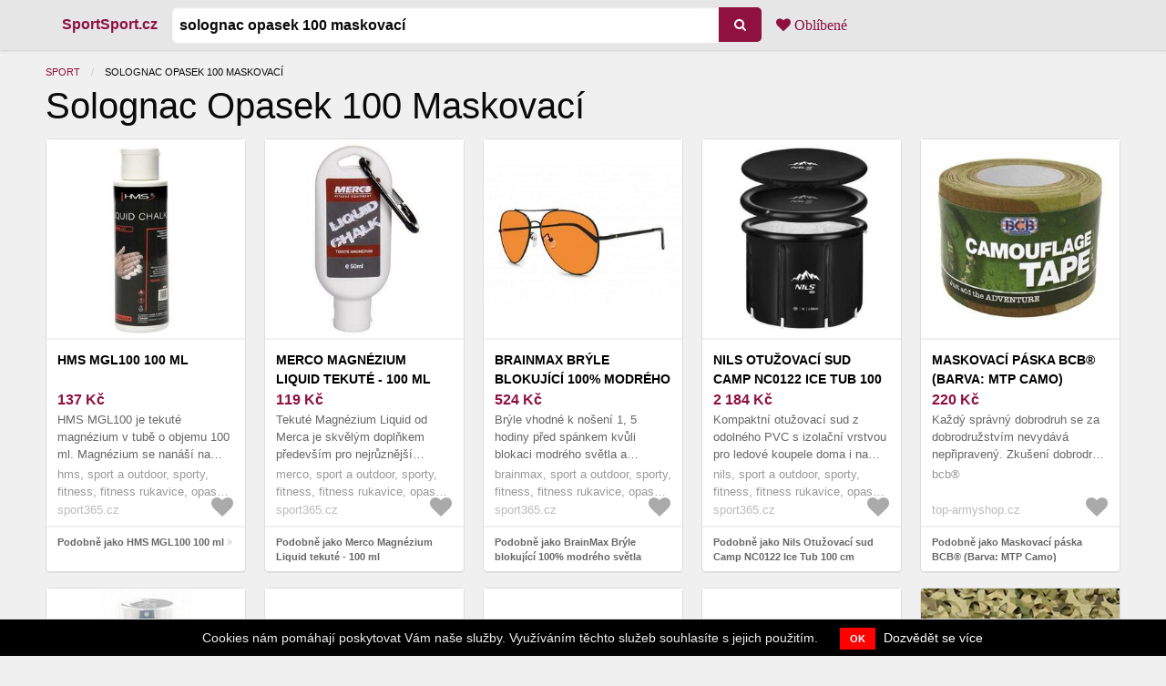

--- FILE ---
content_type: text/html; charset=utf-8
request_url: https://sportsport.cz/ceny/solognac-opasek-100-maskovaci
body_size: 22822
content:
<!DOCTYPE html><html lang="cs"><head><meta charset="utf-8" />
<script type="text/javascript">window.NREUM||(NREUM={});NREUM.info={"beacon":"bam.nr-data.net","errorBeacon":"bam.nr-data.net","licenseKey":"9a0f77ed58","applicationID":"403025112","transactionName":"dl1aREIKVA9dEBdfEFBfRx9ZC1wGQA==","queueTime":0,"applicationTime":128,"agent":""}</script>
<script type="text/javascript">(window.NREUM||(NREUM={})).init={ajax:{deny_list:["bam.nr-data.net"]},feature_flags:["soft_nav"]};(window.NREUM||(NREUM={})).loader_config={licenseKey:"9a0f77ed58",applicationID:"403025112",browserID:"403026245"};;/*! For license information please see nr-loader-rum-1.306.0.min.js.LICENSE.txt */
(()=>{var e,t,r={122:(e,t,r)=>{"use strict";r.d(t,{a:()=>i});var n=r(944);function i(e,t){try{if(!e||"object"!=typeof e)return(0,n.R)(3);if(!t||"object"!=typeof t)return(0,n.R)(4);const r=Object.create(Object.getPrototypeOf(t),Object.getOwnPropertyDescriptors(t)),a=0===Object.keys(r).length?e:r;for(let o in a)if(void 0!==e[o])try{if(null===e[o]){r[o]=null;continue}Array.isArray(e[o])&&Array.isArray(t[o])?r[o]=Array.from(new Set([...e[o],...t[o]])):"object"==typeof e[o]&&"object"==typeof t[o]?r[o]=i(e[o],t[o]):r[o]=e[o]}catch(e){r[o]||(0,n.R)(1,e)}return r}catch(e){(0,n.R)(2,e)}}},154:(e,t,r)=>{"use strict";r.d(t,{OF:()=>c,RI:()=>i,WN:()=>u,bv:()=>a,eN:()=>l,gm:()=>o,mw:()=>s,sb:()=>d});var n=r(863);const i="undefined"!=typeof window&&!!window.document,a="undefined"!=typeof WorkerGlobalScope&&("undefined"!=typeof self&&self instanceof WorkerGlobalScope&&self.navigator instanceof WorkerNavigator||"undefined"!=typeof globalThis&&globalThis instanceof WorkerGlobalScope&&globalThis.navigator instanceof WorkerNavigator),o=i?window:"undefined"!=typeof WorkerGlobalScope&&("undefined"!=typeof self&&self instanceof WorkerGlobalScope&&self||"undefined"!=typeof globalThis&&globalThis instanceof WorkerGlobalScope&&globalThis),s=Boolean("hidden"===o?.document?.visibilityState),c=/iPad|iPhone|iPod/.test(o.navigator?.userAgent),d=c&&"undefined"==typeof SharedWorker,u=((()=>{const e=o.navigator?.userAgent?.match(/Firefox[/\s](\d+\.\d+)/);Array.isArray(e)&&e.length>=2&&e[1]})(),Date.now()-(0,n.t)()),l=()=>"undefined"!=typeof PerformanceNavigationTiming&&o?.performance?.getEntriesByType("navigation")?.[0]?.responseStart},163:(e,t,r)=>{"use strict";r.d(t,{j:()=>E});var n=r(384),i=r(741);var a=r(555);r(860).K7.genericEvents;const o="experimental.resources",s="register",c=e=>{if(!e||"string"!=typeof e)return!1;try{document.createDocumentFragment().querySelector(e)}catch{return!1}return!0};var d=r(614),u=r(944),l=r(122);const f="[data-nr-mask]",g=e=>(0,l.a)(e,(()=>{const e={feature_flags:[],experimental:{allow_registered_children:!1,resources:!1},mask_selector:"*",block_selector:"[data-nr-block]",mask_input_options:{color:!1,date:!1,"datetime-local":!1,email:!1,month:!1,number:!1,range:!1,search:!1,tel:!1,text:!1,time:!1,url:!1,week:!1,textarea:!1,select:!1,password:!0}};return{ajax:{deny_list:void 0,block_internal:!0,enabled:!0,autoStart:!0},api:{get allow_registered_children(){return e.feature_flags.includes(s)||e.experimental.allow_registered_children},set allow_registered_children(t){e.experimental.allow_registered_children=t},duplicate_registered_data:!1},browser_consent_mode:{enabled:!1},distributed_tracing:{enabled:void 0,exclude_newrelic_header:void 0,cors_use_newrelic_header:void 0,cors_use_tracecontext_headers:void 0,allowed_origins:void 0},get feature_flags(){return e.feature_flags},set feature_flags(t){e.feature_flags=t},generic_events:{enabled:!0,autoStart:!0},harvest:{interval:30},jserrors:{enabled:!0,autoStart:!0},logging:{enabled:!0,autoStart:!0},metrics:{enabled:!0,autoStart:!0},obfuscate:void 0,page_action:{enabled:!0},page_view_event:{enabled:!0,autoStart:!0},page_view_timing:{enabled:!0,autoStart:!0},performance:{capture_marks:!1,capture_measures:!1,capture_detail:!0,resources:{get enabled(){return e.feature_flags.includes(o)||e.experimental.resources},set enabled(t){e.experimental.resources=t},asset_types:[],first_party_domains:[],ignore_newrelic:!0}},privacy:{cookies_enabled:!0},proxy:{assets:void 0,beacon:void 0},session:{expiresMs:d.wk,inactiveMs:d.BB},session_replay:{autoStart:!0,enabled:!1,preload:!1,sampling_rate:10,error_sampling_rate:100,collect_fonts:!1,inline_images:!1,fix_stylesheets:!0,mask_all_inputs:!0,get mask_text_selector(){return e.mask_selector},set mask_text_selector(t){c(t)?e.mask_selector="".concat(t,",").concat(f):""===t||null===t?e.mask_selector=f:(0,u.R)(5,t)},get block_class(){return"nr-block"},get ignore_class(){return"nr-ignore"},get mask_text_class(){return"nr-mask"},get block_selector(){return e.block_selector},set block_selector(t){c(t)?e.block_selector+=",".concat(t):""!==t&&(0,u.R)(6,t)},get mask_input_options(){return e.mask_input_options},set mask_input_options(t){t&&"object"==typeof t?e.mask_input_options={...t,password:!0}:(0,u.R)(7,t)}},session_trace:{enabled:!0,autoStart:!0},soft_navigations:{enabled:!0,autoStart:!0},spa:{enabled:!0,autoStart:!0},ssl:void 0,user_actions:{enabled:!0,elementAttributes:["id","className","tagName","type"]}}})());var p=r(154),m=r(324);let h=0;const v={buildEnv:m.F3,distMethod:m.Xs,version:m.xv,originTime:p.WN},b={consented:!1},y={appMetadata:{},get consented(){return this.session?.state?.consent||b.consented},set consented(e){b.consented=e},customTransaction:void 0,denyList:void 0,disabled:!1,harvester:void 0,isolatedBacklog:!1,isRecording:!1,loaderType:void 0,maxBytes:3e4,obfuscator:void 0,onerror:void 0,ptid:void 0,releaseIds:{},session:void 0,timeKeeper:void 0,registeredEntities:[],jsAttributesMetadata:{bytes:0},get harvestCount(){return++h}},_=e=>{const t=(0,l.a)(e,y),r=Object.keys(v).reduce((e,t)=>(e[t]={value:v[t],writable:!1,configurable:!0,enumerable:!0},e),{});return Object.defineProperties(t,r)};var w=r(701);const x=e=>{const t=e.startsWith("http");e+="/",r.p=t?e:"https://"+e};var S=r(836),k=r(241);const R={accountID:void 0,trustKey:void 0,agentID:void 0,licenseKey:void 0,applicationID:void 0,xpid:void 0},A=e=>(0,l.a)(e,R),T=new Set;function E(e,t={},r,o){let{init:s,info:c,loader_config:d,runtime:u={},exposed:l=!0}=t;if(!c){const e=(0,n.pV)();s=e.init,c=e.info,d=e.loader_config}e.init=g(s||{}),e.loader_config=A(d||{}),c.jsAttributes??={},p.bv&&(c.jsAttributes.isWorker=!0),e.info=(0,a.D)(c);const f=e.init,m=[c.beacon,c.errorBeacon];T.has(e.agentIdentifier)||(f.proxy.assets&&(x(f.proxy.assets),m.push(f.proxy.assets)),f.proxy.beacon&&m.push(f.proxy.beacon),e.beacons=[...m],function(e){const t=(0,n.pV)();Object.getOwnPropertyNames(i.W.prototype).forEach(r=>{const n=i.W.prototype[r];if("function"!=typeof n||"constructor"===n)return;let a=t[r];e[r]&&!1!==e.exposed&&"micro-agent"!==e.runtime?.loaderType&&(t[r]=(...t)=>{const n=e[r](...t);return a?a(...t):n})})}(e),(0,n.US)("activatedFeatures",w.B),e.runSoftNavOverSpa&&=!0===f.soft_navigations.enabled&&f.feature_flags.includes("soft_nav")),u.denyList=[...f.ajax.deny_list||[],...f.ajax.block_internal?m:[]],u.ptid=e.agentIdentifier,u.loaderType=r,e.runtime=_(u),T.has(e.agentIdentifier)||(e.ee=S.ee.get(e.agentIdentifier),e.exposed=l,(0,k.W)({agentIdentifier:e.agentIdentifier,drained:!!w.B?.[e.agentIdentifier],type:"lifecycle",name:"initialize",feature:void 0,data:e.config})),T.add(e.agentIdentifier)}},234:(e,t,r)=>{"use strict";r.d(t,{W:()=>a});var n=r(836),i=r(687);class a{constructor(e,t){this.agentIdentifier=e,this.ee=n.ee.get(e),this.featureName=t,this.blocked=!1}deregisterDrain(){(0,i.x3)(this.agentIdentifier,this.featureName)}}},241:(e,t,r)=>{"use strict";r.d(t,{W:()=>a});var n=r(154);const i="newrelic";function a(e={}){try{n.gm.dispatchEvent(new CustomEvent(i,{detail:e}))}catch(e){}}},261:(e,t,r)=>{"use strict";r.d(t,{$9:()=>d,BL:()=>s,CH:()=>g,Dl:()=>_,Fw:()=>y,PA:()=>h,Pl:()=>n,Pv:()=>k,Tb:()=>l,U2:()=>a,V1:()=>S,Wb:()=>x,bt:()=>b,cD:()=>v,d3:()=>w,dT:()=>c,eY:()=>p,fF:()=>f,hG:()=>i,k6:()=>o,nb:()=>m,o5:()=>u});const n="api-",i="addPageAction",a="addToTrace",o="addRelease",s="finished",c="interaction",d="log",u="noticeError",l="pauseReplay",f="recordCustomEvent",g="recordReplay",p="register",m="setApplicationVersion",h="setCurrentRouteName",v="setCustomAttribute",b="setErrorHandler",y="setPageViewName",_="setUserId",w="start",x="wrapLogger",S="measure",k="consent"},289:(e,t,r)=>{"use strict";r.d(t,{GG:()=>o,Qr:()=>c,sB:()=>s});var n=r(878),i=r(389);function a(){return"undefined"==typeof document||"complete"===document.readyState}function o(e,t){if(a())return e();const r=(0,i.J)(e),o=setInterval(()=>{a()&&(clearInterval(o),r())},500);(0,n.sp)("load",r,t)}function s(e){if(a())return e();(0,n.DD)("DOMContentLoaded",e)}function c(e){if(a())return e();(0,n.sp)("popstate",e)}},324:(e,t,r)=>{"use strict";r.d(t,{F3:()=>i,Xs:()=>a,xv:()=>n});const n="1.306.0",i="PROD",a="CDN"},374:(e,t,r)=>{r.nc=(()=>{try{return document?.currentScript?.nonce}catch(e){}return""})()},384:(e,t,r)=>{"use strict";r.d(t,{NT:()=>o,US:()=>u,Zm:()=>s,bQ:()=>d,dV:()=>c,pV:()=>l});var n=r(154),i=r(863),a=r(910);const o={beacon:"bam.nr-data.net",errorBeacon:"bam.nr-data.net"};function s(){return n.gm.NREUM||(n.gm.NREUM={}),void 0===n.gm.newrelic&&(n.gm.newrelic=n.gm.NREUM),n.gm.NREUM}function c(){let e=s();return e.o||(e.o={ST:n.gm.setTimeout,SI:n.gm.setImmediate||n.gm.setInterval,CT:n.gm.clearTimeout,XHR:n.gm.XMLHttpRequest,REQ:n.gm.Request,EV:n.gm.Event,PR:n.gm.Promise,MO:n.gm.MutationObserver,FETCH:n.gm.fetch,WS:n.gm.WebSocket},(0,a.i)(...Object.values(e.o))),e}function d(e,t){let r=s();r.initializedAgents??={},t.initializedAt={ms:(0,i.t)(),date:new Date},r.initializedAgents[e]=t}function u(e,t){s()[e]=t}function l(){return function(){let e=s();const t=e.info||{};e.info={beacon:o.beacon,errorBeacon:o.errorBeacon,...t}}(),function(){let e=s();const t=e.init||{};e.init={...t}}(),c(),function(){let e=s();const t=e.loader_config||{};e.loader_config={...t}}(),s()}},389:(e,t,r)=>{"use strict";function n(e,t=500,r={}){const n=r?.leading||!1;let i;return(...r)=>{n&&void 0===i&&(e.apply(this,r),i=setTimeout(()=>{i=clearTimeout(i)},t)),n||(clearTimeout(i),i=setTimeout(()=>{e.apply(this,r)},t))}}function i(e){let t=!1;return(...r)=>{t||(t=!0,e.apply(this,r))}}r.d(t,{J:()=>i,s:()=>n})},555:(e,t,r)=>{"use strict";r.d(t,{D:()=>s,f:()=>o});var n=r(384),i=r(122);const a={beacon:n.NT.beacon,errorBeacon:n.NT.errorBeacon,licenseKey:void 0,applicationID:void 0,sa:void 0,queueTime:void 0,applicationTime:void 0,ttGuid:void 0,user:void 0,account:void 0,product:void 0,extra:void 0,jsAttributes:{},userAttributes:void 0,atts:void 0,transactionName:void 0,tNamePlain:void 0};function o(e){try{return!!e.licenseKey&&!!e.errorBeacon&&!!e.applicationID}catch(e){return!1}}const s=e=>(0,i.a)(e,a)},566:(e,t,r)=>{"use strict";r.d(t,{LA:()=>s,bz:()=>o});var n=r(154);const i="xxxxxxxx-xxxx-4xxx-yxxx-xxxxxxxxxxxx";function a(e,t){return e?15&e[t]:16*Math.random()|0}function o(){const e=n.gm?.crypto||n.gm?.msCrypto;let t,r=0;return e&&e.getRandomValues&&(t=e.getRandomValues(new Uint8Array(30))),i.split("").map(e=>"x"===e?a(t,r++).toString(16):"y"===e?(3&a()|8).toString(16):e).join("")}function s(e){const t=n.gm?.crypto||n.gm?.msCrypto;let r,i=0;t&&t.getRandomValues&&(r=t.getRandomValues(new Uint8Array(e)));const o=[];for(var s=0;s<e;s++)o.push(a(r,i++).toString(16));return o.join("")}},606:(e,t,r)=>{"use strict";r.d(t,{i:()=>a});var n=r(908);a.on=o;var i=a.handlers={};function a(e,t,r,a){o(a||n.d,i,e,t,r)}function o(e,t,r,i,a){a||(a="feature"),e||(e=n.d);var o=t[a]=t[a]||{};(o[r]=o[r]||[]).push([e,i])}},607:(e,t,r)=>{"use strict";r.d(t,{W:()=>n});const n=(0,r(566).bz)()},614:(e,t,r)=>{"use strict";r.d(t,{BB:()=>o,H3:()=>n,g:()=>d,iL:()=>c,tS:()=>s,uh:()=>i,wk:()=>a});const n="NRBA",i="SESSION",a=144e5,o=18e5,s={STARTED:"session-started",PAUSE:"session-pause",RESET:"session-reset",RESUME:"session-resume",UPDATE:"session-update"},c={SAME_TAB:"same-tab",CROSS_TAB:"cross-tab"},d={OFF:0,FULL:1,ERROR:2}},630:(e,t,r)=>{"use strict";r.d(t,{T:()=>n});const n=r(860).K7.pageViewEvent},646:(e,t,r)=>{"use strict";r.d(t,{y:()=>n});class n{constructor(e){this.contextId=e}}},687:(e,t,r)=>{"use strict";r.d(t,{Ak:()=>d,Ze:()=>f,x3:()=>u});var n=r(241),i=r(836),a=r(606),o=r(860),s=r(646);const c={};function d(e,t){const r={staged:!1,priority:o.P3[t]||0};l(e),c[e].get(t)||c[e].set(t,r)}function u(e,t){e&&c[e]&&(c[e].get(t)&&c[e].delete(t),p(e,t,!1),c[e].size&&g(e))}function l(e){if(!e)throw new Error("agentIdentifier required");c[e]||(c[e]=new Map)}function f(e="",t="feature",r=!1){if(l(e),!e||!c[e].get(t)||r)return p(e,t);c[e].get(t).staged=!0,g(e)}function g(e){const t=Array.from(c[e]);t.every(([e,t])=>t.staged)&&(t.sort((e,t)=>e[1].priority-t[1].priority),t.forEach(([t])=>{c[e].delete(t),p(e,t)}))}function p(e,t,r=!0){const o=e?i.ee.get(e):i.ee,c=a.i.handlers;if(!o.aborted&&o.backlog&&c){if((0,n.W)({agentIdentifier:e,type:"lifecycle",name:"drain",feature:t}),r){const e=o.backlog[t],r=c[t];if(r){for(let t=0;e&&t<e.length;++t)m(e[t],r);Object.entries(r).forEach(([e,t])=>{Object.values(t||{}).forEach(t=>{t[0]?.on&&t[0]?.context()instanceof s.y&&t[0].on(e,t[1])})})}}o.isolatedBacklog||delete c[t],o.backlog[t]=null,o.emit("drain-"+t,[])}}function m(e,t){var r=e[1];Object.values(t[r]||{}).forEach(t=>{var r=e[0];if(t[0]===r){var n=t[1],i=e[3],a=e[2];n.apply(i,a)}})}},699:(e,t,r)=>{"use strict";r.d(t,{It:()=>a,KC:()=>s,No:()=>i,qh:()=>o});var n=r(860);const i=16e3,a=1e6,o="SESSION_ERROR",s={[n.K7.logging]:!0,[n.K7.genericEvents]:!1,[n.K7.jserrors]:!1,[n.K7.ajax]:!1}},701:(e,t,r)=>{"use strict";r.d(t,{B:()=>a,t:()=>o});var n=r(241);const i=new Set,a={};function o(e,t){const r=t.agentIdentifier;a[r]??={},e&&"object"==typeof e&&(i.has(r)||(t.ee.emit("rumresp",[e]),a[r]=e,i.add(r),(0,n.W)({agentIdentifier:r,loaded:!0,drained:!0,type:"lifecycle",name:"load",feature:void 0,data:e})))}},741:(e,t,r)=>{"use strict";r.d(t,{W:()=>a});var n=r(944),i=r(261);class a{#e(e,...t){if(this[e]!==a.prototype[e])return this[e](...t);(0,n.R)(35,e)}addPageAction(e,t){return this.#e(i.hG,e,t)}register(e){return this.#e(i.eY,e)}recordCustomEvent(e,t){return this.#e(i.fF,e,t)}setPageViewName(e,t){return this.#e(i.Fw,e,t)}setCustomAttribute(e,t,r){return this.#e(i.cD,e,t,r)}noticeError(e,t){return this.#e(i.o5,e,t)}setUserId(e){return this.#e(i.Dl,e)}setApplicationVersion(e){return this.#e(i.nb,e)}setErrorHandler(e){return this.#e(i.bt,e)}addRelease(e,t){return this.#e(i.k6,e,t)}log(e,t){return this.#e(i.$9,e,t)}start(){return this.#e(i.d3)}finished(e){return this.#e(i.BL,e)}recordReplay(){return this.#e(i.CH)}pauseReplay(){return this.#e(i.Tb)}addToTrace(e){return this.#e(i.U2,e)}setCurrentRouteName(e){return this.#e(i.PA,e)}interaction(e){return this.#e(i.dT,e)}wrapLogger(e,t,r){return this.#e(i.Wb,e,t,r)}measure(e,t){return this.#e(i.V1,e,t)}consent(e){return this.#e(i.Pv,e)}}},782:(e,t,r)=>{"use strict";r.d(t,{T:()=>n});const n=r(860).K7.pageViewTiming},836:(e,t,r)=>{"use strict";r.d(t,{P:()=>s,ee:()=>c});var n=r(384),i=r(990),a=r(646),o=r(607);const s="nr@context:".concat(o.W),c=function e(t,r){var n={},o={},u={},l=!1;try{l=16===r.length&&d.initializedAgents?.[r]?.runtime.isolatedBacklog}catch(e){}var f={on:p,addEventListener:p,removeEventListener:function(e,t){var r=n[e];if(!r)return;for(var i=0;i<r.length;i++)r[i]===t&&r.splice(i,1)},emit:function(e,r,n,i,a){!1!==a&&(a=!0);if(c.aborted&&!i)return;t&&a&&t.emit(e,r,n);var s=g(n);m(e).forEach(e=>{e.apply(s,r)});var d=v()[o[e]];d&&d.push([f,e,r,s]);return s},get:h,listeners:m,context:g,buffer:function(e,t){const r=v();if(t=t||"feature",f.aborted)return;Object.entries(e||{}).forEach(([e,n])=>{o[n]=t,t in r||(r[t]=[])})},abort:function(){f._aborted=!0,Object.keys(f.backlog).forEach(e=>{delete f.backlog[e]})},isBuffering:function(e){return!!v()[o[e]]},debugId:r,backlog:l?{}:t&&"object"==typeof t.backlog?t.backlog:{},isolatedBacklog:l};return Object.defineProperty(f,"aborted",{get:()=>{let e=f._aborted||!1;return e||(t&&(e=t.aborted),e)}}),f;function g(e){return e&&e instanceof a.y?e:e?(0,i.I)(e,s,()=>new a.y(s)):new a.y(s)}function p(e,t){n[e]=m(e).concat(t)}function m(e){return n[e]||[]}function h(t){return u[t]=u[t]||e(f,t)}function v(){return f.backlog}}(void 0,"globalEE"),d=(0,n.Zm)();d.ee||(d.ee=c)},843:(e,t,r)=>{"use strict";r.d(t,{G:()=>a,u:()=>i});var n=r(878);function i(e,t=!1,r,i){(0,n.DD)("visibilitychange",function(){if(t)return void("hidden"===document.visibilityState&&e());e(document.visibilityState)},r,i)}function a(e,t,r){(0,n.sp)("pagehide",e,t,r)}},860:(e,t,r)=>{"use strict";r.d(t,{$J:()=>u,K7:()=>c,P3:()=>d,XX:()=>i,Yy:()=>s,df:()=>a,qY:()=>n,v4:()=>o});const n="events",i="jserrors",a="browser/blobs",o="rum",s="browser/logs",c={ajax:"ajax",genericEvents:"generic_events",jserrors:i,logging:"logging",metrics:"metrics",pageAction:"page_action",pageViewEvent:"page_view_event",pageViewTiming:"page_view_timing",sessionReplay:"session_replay",sessionTrace:"session_trace",softNav:"soft_navigations",spa:"spa"},d={[c.pageViewEvent]:1,[c.pageViewTiming]:2,[c.metrics]:3,[c.jserrors]:4,[c.spa]:5,[c.ajax]:6,[c.sessionTrace]:7,[c.softNav]:8,[c.sessionReplay]:9,[c.logging]:10,[c.genericEvents]:11},u={[c.pageViewEvent]:o,[c.pageViewTiming]:n,[c.ajax]:n,[c.spa]:n,[c.softNav]:n,[c.metrics]:i,[c.jserrors]:i,[c.sessionTrace]:a,[c.sessionReplay]:a,[c.logging]:s,[c.genericEvents]:"ins"}},863:(e,t,r)=>{"use strict";function n(){return Math.floor(performance.now())}r.d(t,{t:()=>n})},878:(e,t,r)=>{"use strict";function n(e,t){return{capture:e,passive:!1,signal:t}}function i(e,t,r=!1,i){window.addEventListener(e,t,n(r,i))}function a(e,t,r=!1,i){document.addEventListener(e,t,n(r,i))}r.d(t,{DD:()=>a,jT:()=>n,sp:()=>i})},908:(e,t,r)=>{"use strict";r.d(t,{d:()=>n,p:()=>i});var n=r(836).ee.get("handle");function i(e,t,r,i,a){a?(a.buffer([e],i),a.emit(e,t,r)):(n.buffer([e],i),n.emit(e,t,r))}},910:(e,t,r)=>{"use strict";r.d(t,{i:()=>a});var n=r(944);const i=new Map;function a(...e){return e.every(e=>{if(i.has(e))return i.get(e);const t="function"==typeof e?e.toString():"",r=t.includes("[native code]"),a=t.includes("nrWrapper");return r||a||(0,n.R)(64,e?.name||t),i.set(e,r),r})}},944:(e,t,r)=>{"use strict";r.d(t,{R:()=>i});var n=r(241);function i(e,t){"function"==typeof console.debug&&(console.debug("New Relic Warning: https://github.com/newrelic/newrelic-browser-agent/blob/main/docs/warning-codes.md#".concat(e),t),(0,n.W)({agentIdentifier:null,drained:null,type:"data",name:"warn",feature:"warn",data:{code:e,secondary:t}}))}},969:(e,t,r)=>{"use strict";r.d(t,{TZ:()=>n,XG:()=>s,rs:()=>i,xV:()=>o,z_:()=>a});const n=r(860).K7.metrics,i="sm",a="cm",o="storeSupportabilityMetrics",s="storeEventMetrics"},990:(e,t,r)=>{"use strict";r.d(t,{I:()=>i});var n=Object.prototype.hasOwnProperty;function i(e,t,r){if(n.call(e,t))return e[t];var i=r();if(Object.defineProperty&&Object.keys)try{return Object.defineProperty(e,t,{value:i,writable:!0,enumerable:!1}),i}catch(e){}return e[t]=i,i}}},n={};function i(e){var t=n[e];if(void 0!==t)return t.exports;var a=n[e]={exports:{}};return r[e](a,a.exports,i),a.exports}i.m=r,i.d=(e,t)=>{for(var r in t)i.o(t,r)&&!i.o(e,r)&&Object.defineProperty(e,r,{enumerable:!0,get:t[r]})},i.f={},i.e=e=>Promise.all(Object.keys(i.f).reduce((t,r)=>(i.f[r](e,t),t),[])),i.u=e=>"nr-rum-1.306.0.min.js",i.o=(e,t)=>Object.prototype.hasOwnProperty.call(e,t),e={},t="NRBA-1.306.0.PROD:",i.l=(r,n,a,o)=>{if(e[r])e[r].push(n);else{var s,c;if(void 0!==a)for(var d=document.getElementsByTagName("script"),u=0;u<d.length;u++){var l=d[u];if(l.getAttribute("src")==r||l.getAttribute("data-webpack")==t+a){s=l;break}}if(!s){c=!0;var f={296:"sha512-XHJAyYwsxAD4jnOFenBf2aq49/pv28jKOJKs7YGQhagYYI2Zk8nHflZPdd7WiilkmEkgIZQEFX4f1AJMoyzKwA=="};(s=document.createElement("script")).charset="utf-8",i.nc&&s.setAttribute("nonce",i.nc),s.setAttribute("data-webpack",t+a),s.src=r,0!==s.src.indexOf(window.location.origin+"/")&&(s.crossOrigin="anonymous"),f[o]&&(s.integrity=f[o])}e[r]=[n];var g=(t,n)=>{s.onerror=s.onload=null,clearTimeout(p);var i=e[r];if(delete e[r],s.parentNode&&s.parentNode.removeChild(s),i&&i.forEach(e=>e(n)),t)return t(n)},p=setTimeout(g.bind(null,void 0,{type:"timeout",target:s}),12e4);s.onerror=g.bind(null,s.onerror),s.onload=g.bind(null,s.onload),c&&document.head.appendChild(s)}},i.r=e=>{"undefined"!=typeof Symbol&&Symbol.toStringTag&&Object.defineProperty(e,Symbol.toStringTag,{value:"Module"}),Object.defineProperty(e,"__esModule",{value:!0})},i.p="https://js-agent.newrelic.com/",(()=>{var e={374:0,840:0};i.f.j=(t,r)=>{var n=i.o(e,t)?e[t]:void 0;if(0!==n)if(n)r.push(n[2]);else{var a=new Promise((r,i)=>n=e[t]=[r,i]);r.push(n[2]=a);var o=i.p+i.u(t),s=new Error;i.l(o,r=>{if(i.o(e,t)&&(0!==(n=e[t])&&(e[t]=void 0),n)){var a=r&&("load"===r.type?"missing":r.type),o=r&&r.target&&r.target.src;s.message="Loading chunk "+t+" failed: ("+a+": "+o+")",s.name="ChunkLoadError",s.type=a,s.request=o,n[1](s)}},"chunk-"+t,t)}};var t=(t,r)=>{var n,a,[o,s,c]=r,d=0;if(o.some(t=>0!==e[t])){for(n in s)i.o(s,n)&&(i.m[n]=s[n]);if(c)c(i)}for(t&&t(r);d<o.length;d++)a=o[d],i.o(e,a)&&e[a]&&e[a][0](),e[a]=0},r=self["webpackChunk:NRBA-1.306.0.PROD"]=self["webpackChunk:NRBA-1.306.0.PROD"]||[];r.forEach(t.bind(null,0)),r.push=t.bind(null,r.push.bind(r))})(),(()=>{"use strict";i(374);var e=i(566),t=i(741);class r extends t.W{agentIdentifier=(0,e.LA)(16)}var n=i(860);const a=Object.values(n.K7);var o=i(163);var s=i(908),c=i(863),d=i(261),u=i(241),l=i(944),f=i(701),g=i(969);function p(e,t,i,a){const o=a||i;!o||o[e]&&o[e]!==r.prototype[e]||(o[e]=function(){(0,s.p)(g.xV,["API/"+e+"/called"],void 0,n.K7.metrics,i.ee),(0,u.W)({agentIdentifier:i.agentIdentifier,drained:!!f.B?.[i.agentIdentifier],type:"data",name:"api",feature:d.Pl+e,data:{}});try{return t.apply(this,arguments)}catch(e){(0,l.R)(23,e)}})}function m(e,t,r,n,i){const a=e.info;null===r?delete a.jsAttributes[t]:a.jsAttributes[t]=r,(i||null===r)&&(0,s.p)(d.Pl+n,[(0,c.t)(),t,r],void 0,"session",e.ee)}var h=i(687),v=i(234),b=i(289),y=i(154),_=i(384);const w=e=>y.RI&&!0===e?.privacy.cookies_enabled;function x(e){return!!(0,_.dV)().o.MO&&w(e)&&!0===e?.session_trace.enabled}var S=i(389),k=i(699);class R extends v.W{constructor(e,t){super(e.agentIdentifier,t),this.agentRef=e,this.abortHandler=void 0,this.featAggregate=void 0,this.loadedSuccessfully=void 0,this.onAggregateImported=new Promise(e=>{this.loadedSuccessfully=e}),this.deferred=Promise.resolve(),!1===e.init[this.featureName].autoStart?this.deferred=new Promise((t,r)=>{this.ee.on("manual-start-all",(0,S.J)(()=>{(0,h.Ak)(e.agentIdentifier,this.featureName),t()}))}):(0,h.Ak)(e.agentIdentifier,t)}importAggregator(e,t,r={}){if(this.featAggregate)return;const n=async()=>{let n;await this.deferred;try{if(w(e.init)){const{setupAgentSession:t}=await i.e(296).then(i.bind(i,305));n=t(e)}}catch(e){(0,l.R)(20,e),this.ee.emit("internal-error",[e]),(0,s.p)(k.qh,[e],void 0,this.featureName,this.ee)}try{if(!this.#t(this.featureName,n,e.init))return(0,h.Ze)(this.agentIdentifier,this.featureName),void this.loadedSuccessfully(!1);const{Aggregate:i}=await t();this.featAggregate=new i(e,r),e.runtime.harvester.initializedAggregates.push(this.featAggregate),this.loadedSuccessfully(!0)}catch(e){(0,l.R)(34,e),this.abortHandler?.(),(0,h.Ze)(this.agentIdentifier,this.featureName,!0),this.loadedSuccessfully(!1),this.ee&&this.ee.abort()}};y.RI?(0,b.GG)(()=>n(),!0):n()}#t(e,t,r){if(this.blocked)return!1;switch(e){case n.K7.sessionReplay:return x(r)&&!!t;case n.K7.sessionTrace:return!!t;default:return!0}}}var A=i(630),T=i(614);class E extends R{static featureName=A.T;constructor(e){var t;super(e,A.T),this.setupInspectionEvents(e.agentIdentifier),t=e,p(d.Fw,function(e,r){"string"==typeof e&&("/"!==e.charAt(0)&&(e="/"+e),t.runtime.customTransaction=(r||"http://custom.transaction")+e,(0,s.p)(d.Pl+d.Fw,[(0,c.t)()],void 0,void 0,t.ee))},t),this.importAggregator(e,()=>i.e(296).then(i.bind(i,943)))}setupInspectionEvents(e){const t=(t,r)=>{t&&(0,u.W)({agentIdentifier:e,timeStamp:t.timeStamp,loaded:"complete"===t.target.readyState,type:"window",name:r,data:t.target.location+""})};(0,b.sB)(e=>{t(e,"DOMContentLoaded")}),(0,b.GG)(e=>{t(e,"load")}),(0,b.Qr)(e=>{t(e,"navigate")}),this.ee.on(T.tS.UPDATE,(t,r)=>{(0,u.W)({agentIdentifier:e,type:"lifecycle",name:"session",data:r})})}}var N=i(843),I=i(782);class j extends R{static featureName=I.T;constructor(e){super(e,I.T),y.RI&&((0,N.u)(()=>(0,s.p)("docHidden",[(0,c.t)()],void 0,I.T,this.ee),!0),(0,N.G)(()=>(0,s.p)("winPagehide",[(0,c.t)()],void 0,I.T,this.ee)),this.importAggregator(e,()=>i.e(296).then(i.bind(i,117))))}}class P extends R{static featureName=g.TZ;constructor(e){super(e,g.TZ),y.RI&&document.addEventListener("securitypolicyviolation",e=>{(0,s.p)(g.xV,["Generic/CSPViolation/Detected"],void 0,this.featureName,this.ee)}),this.importAggregator(e,()=>i.e(296).then(i.bind(i,623)))}}new class extends r{constructor(e){var t;(super(),y.gm)?(this.features={},(0,_.bQ)(this.agentIdentifier,this),this.desiredFeatures=new Set(e.features||[]),this.desiredFeatures.add(E),this.runSoftNavOverSpa=[...this.desiredFeatures].some(e=>e.featureName===n.K7.softNav),(0,o.j)(this,e,e.loaderType||"agent"),t=this,p(d.cD,function(e,r,n=!1){if("string"==typeof e){if(["string","number","boolean"].includes(typeof r)||null===r)return m(t,e,r,d.cD,n);(0,l.R)(40,typeof r)}else(0,l.R)(39,typeof e)},t),function(e){p(d.Dl,function(t){if("string"==typeof t||null===t)return m(e,"enduser.id",t,d.Dl,!0);(0,l.R)(41,typeof t)},e)}(this),function(e){p(d.nb,function(t){if("string"==typeof t||null===t)return m(e,"application.version",t,d.nb,!1);(0,l.R)(42,typeof t)},e)}(this),function(e){p(d.d3,function(){e.ee.emit("manual-start-all")},e)}(this),function(e){p(d.Pv,function(t=!0){if("boolean"==typeof t){if((0,s.p)(d.Pl+d.Pv,[t],void 0,"session",e.ee),e.runtime.consented=t,t){const t=e.features.page_view_event;t.onAggregateImported.then(e=>{const r=t.featAggregate;e&&!r.sentRum&&r.sendRum()})}}else(0,l.R)(65,typeof t)},e)}(this),this.run()):(0,l.R)(21)}get config(){return{info:this.info,init:this.init,loader_config:this.loader_config,runtime:this.runtime}}get api(){return this}run(){try{const e=function(e){const t={};return a.forEach(r=>{t[r]=!!e[r]?.enabled}),t}(this.init),t=[...this.desiredFeatures];t.sort((e,t)=>n.P3[e.featureName]-n.P3[t.featureName]),t.forEach(t=>{if(!e[t.featureName]&&t.featureName!==n.K7.pageViewEvent)return;if(this.runSoftNavOverSpa&&t.featureName===n.K7.spa)return;if(!this.runSoftNavOverSpa&&t.featureName===n.K7.softNav)return;const r=function(e){switch(e){case n.K7.ajax:return[n.K7.jserrors];case n.K7.sessionTrace:return[n.K7.ajax,n.K7.pageViewEvent];case n.K7.sessionReplay:return[n.K7.sessionTrace];case n.K7.pageViewTiming:return[n.K7.pageViewEvent];default:return[]}}(t.featureName).filter(e=>!(e in this.features));r.length>0&&(0,l.R)(36,{targetFeature:t.featureName,missingDependencies:r}),this.features[t.featureName]=new t(this)})}catch(e){(0,l.R)(22,e);for(const e in this.features)this.features[e].abortHandler?.();const t=(0,_.Zm)();delete t.initializedAgents[this.agentIdentifier]?.features,delete this.sharedAggregator;return t.ee.get(this.agentIdentifier).abort(),!1}}}({features:[E,j,P],loaderType:"lite"})})()})();</script><title>Solognac Opasek 100 Maskovací (35 kousků) - SportSport.cz</title>
<meta name="description" content="Solognac Opasek 100 Maskovací online nákup, 35 kousků. Maskovací nejnižší ceny. Solognac objednat online 2026 na módním portálu Moda2.cz.">
<link rel="canonical" href="https://sportsport.cz/ceny/solognac-opasek-100-maskovaci">
<meta property="og:title" content="Solognac Opasek 100 Maskovací (35 kousků) - SportSport.cz">
<meta property="og:url" content="https://sportsport.cz/ceny/solognac-opasek-100-maskovaci">
<meta property="og:description" content="Solognac Opasek 100 Maskovací online nákup, 35 kousků. Maskovací nejnižší ceny. Solognac objednat online 2026 na módním portálu Moda2.cz.">
<meta property="og:image" content="https://assets.sportsport.cz/system/cache/001/056/680/small_hms-mgl100-100-ml.jpg"><meta content="width=device-width, initial-scale=1.0" name="viewport" /><link rel="stylesheet" media="screen" href="https://assets.sportsport.cz/assets/sportsport-243bfdf626d88656a17606b5f10d4de00c20da26f3ff15abfb792eaeb92ded44.css" /><meta name="csrf-param" content="authenticity_token" />
<meta name="csrf-token" content="zAZEgfYzcWO2QmY48B8ao5AUw42j4ylbdh/mupEd9k86hCWcCb8rlcWZ5G+WcmlrfmoMplq4/pYbzjs9qNylwg==" /><script async src="https://www.googletagmanager.com/gtag/js?id=UA-118320-37"></script>
<script>
window.dataLayer = window.dataLayer || [];
function gtag(){dataLayer.push(arguments);}
gtag('js', new Date());

gtag('config', 'UA-118320-37');
</script><link rel="apple-touch-icon" sizes="180x180" href="/apple-touch-icon.png"><link rel="icon" type="image/png" sizes="32x32" href="/favicon-32x32.png"><link rel="icon" type="image/png" sizes="16x16" href="/favicon-16x16.png"><link rel="manifest" href="/site.webmanifest"><link rel="mask-icon" href="/safari-pinned-tab.svg" color="#f32b26"><meta name="apple-mobile-web-app-title" content="SportSport.cz"><meta name="application-name" content="SportSport.cz"><meta name="msapplication-TileColor" content="#ffffff"><meta name="theme-color" content="#ffffff"></head><body><header><form action="/ceny" accept-charset="UTF-8" method="post"><input name="utf8" type="hidden" value="&#x2713;" /><input type="hidden" name="authenticity_token" value="TPERH5E+Q02iovA9rELjmYoMQoLFRgSRCo/Eol1n3fpxIaKoAsipNVMmF5S0TrNUh6Ki+3oC9CGGmlK/0gG2Lg==" /><div class="grid-container"><nav class="top-bar"><div class="top-bar-left"><ul class="menu"><li class="name"><a href="/">SportSport.cz</a></li><li><input type="text" name="keyword" id="keyword" value="Solognac Opasek 100 Maskovací" placeholder="napr. tenisová raketa" /></li><li><button name="button" type="submit" class="button"><i aria-hidden="true" class="fa fa-search"></i></button></li><li><a href="/favorites"> <span class="fa fa-heart"> Oblíbené</span></a></li></ul></div><div class="top-bar-right"><ul class="menu"></ul></div></nav></div></form></header><main><div class="grid-container"><div class="grid-x grid-padding-x"><div class="cell small-12"><nav aria-label="Jste zde:" role="navigation"><ul class="breadcrumbs"><li><a href="/">Sport</a></li><li><span class="show-for-sr">Aktuální:</span>Solognac Opasek 100 Maskovací</li></ul></nav></div></div><div class="grid-x grid-padding-x align-justify align-middle"><div class="cell small-7 medium-10"><h1>Solognac Opasek 100 Maskovací</h1></div><div class="cell small-5 medium-2 text-right"></div></div><div class="grid-x grid-padding-x small-up-1 medium-up-4 large-up-5"><div class="cell item"><article itemscope="" itemtype="http://schema.org/Product"><div class="photo"><a rel="nofollow" class="track" data-id="1056680" href="https://go.dognet.com/?chid=nFaoyDJP&amp;url=https%3A%2F%2Fwww.sport365.cz%2Fhms-tekute-magnezium-chalk-mgl100-100-ml%2F"><img alt="HMS MGL100 100 ml obraz" itemprop="image" src="https://assets.sportsport.cz/system/cache/001/056/680/small_hms-mgl100-100-ml.jpg" /></a></div><div class="data"><h3 itemprop="name"><a rel="nofollow" class="track" data-id="1056680" href="https://go.dognet.com/?chid=nFaoyDJP&amp;url=https%3A%2F%2Fwww.sport365.cz%2Fhms-tekute-magnezium-chalk-mgl100-100-ml%2F">HMS MGL100 100 ml</a></h3><div class="price" itemprop="offers" itemscope="" itemtype="http://schema.org/Offer"><meta content="CZK" itemprop="priceCurrency" /><span itemprop="price">137 </span>Kč</div><div class="description" itemprop="description">HMS MGL100 je tekuté magnézium v tubě o objemu 100 ml. Magnézium se nanáší na dlaně, vysušuje je, snižuje pocení a zvyšuje tření, tyto vlastnosti u...</div><div class="tags">hms, sport a outdoor, sporty, fitness, fitness rukavice, opasky a trhačky, fitness opasky</div><div class="site">sport365.cz</div><div class="todo"><span id="favorite_1056680"><a data-remote="true" rel="nofollow" data-method="post" href="/favorites?item_id=1056680"><span class="fa fa-heart"></span></a></span></div></div><div class="more"><a href="/ceny/hms-mgl100-100-ml">Podobně jako HMS MGL100 100 ml</a> <i class="fa fa-angle-double-right"></i></div></article></div><div class="cell item"><article itemscope="" itemtype="http://schema.org/Product"><div class="photo"><a rel="nofollow" class="track" data-id="1065438" href="https://go.dognet.com/?chid=nFaoyDJP&amp;url=https%3A%2F%2Fwww.sport365.cz%2Fmerco-magnezium-liquid-tekute%2F%3Fv%3D3441657"><img alt="Merco Magnézium Liquid tekuté - 100 ml obraz" itemprop="image" src="https://assets.sportsport.cz/system/cache/001/065/438/small_merco-magnezium-liquid-tekute-50-ml.jpg" /></a></div><div class="data"><h3 itemprop="name"><a rel="nofollow" class="track" data-id="1065438" href="https://go.dognet.com/?chid=nFaoyDJP&amp;url=https%3A%2F%2Fwww.sport365.cz%2Fmerco-magnezium-liquid-tekute%2F%3Fv%3D3441657">Merco Magnézium Liquid tekuté - 100 ml</a></h3><div class="price" itemprop="offers" itemscope="" itemtype="http://schema.org/Offer"><meta content="CZK" itemprop="priceCurrency" /><span itemprop="price">119 </span>Kč</div><div class="description" itemprop="description">Tekuté Magnézium Liquid od Merca je skvělým doplňkem především pro nejrůznější lezecké sporty. Pokud visíte na stěně a Vaše dlaně jsou celé vlhké o...</div><div class="tags">merco, sport a outdoor, sporty, fitness, fitness rukavice, opasky a trhačky, fitness opasky</div><div class="site">sport365.cz</div><div class="todo"><span id="favorite_1065438"><a data-remote="true" rel="nofollow" data-method="post" href="/favorites?item_id=1065438"><span class="fa fa-heart"></span></a></span></div></div><div class="more"><a href="/ceny/merco-magnezium-liquid-tekute-100-ml">Podobně jako Merco Magnézium Liquid tekuté - 100 ml</a> <i class="fa fa-angle-double-right"></i></div></article></div><div class="cell item"><article itemscope="" itemtype="http://schema.org/Product"><div class="photo"><a rel="nofollow" class="track" data-id="1042892" href="https://go.dognet.com/?chid=nFaoyDJP&amp;url=https%3A%2F%2Fwww.sport365.cz%2Fbrainmax-bryle-blokujici-100-modreho-svetla-pilot%2F"><img alt="BrainMax Brýle blokující 100% modrého světla PILOT obraz" itemprop="image" src="https://assets.sportsport.cz/system/cache/001/042/892/small_brainmax-bryle-blokujici-100-modreho-sve.jpg" /></a></div><div class="data"><h3 itemprop="name"><a rel="nofollow" class="track" data-id="1042892" href="https://go.dognet.com/?chid=nFaoyDJP&amp;url=https%3A%2F%2Fwww.sport365.cz%2Fbrainmax-bryle-blokujici-100-modreho-svetla-pilot%2F">BrainMax Brýle blokující 100% modrého světla PILOT</a></h3><div class="price" itemprop="offers" itemscope="" itemtype="http://schema.org/Offer"><meta content="CZK" itemprop="priceCurrency" /><span itemprop="price">524 </span>Kč</div><div class="description" itemprop="description">Brýle vhodné k nošení 1, 5 hodiny před spánkem kvůli blokaci modrého světla a optimalizaci cirkadiánního rytmu. Dokáží blokovat až 100% modrého svě...</div><div class="tags">brainmax, sport a outdoor, sporty, fitness, fitness rukavice, opasky a trhačky, fitness opasky</div><div class="site">sport365.cz</div><div class="todo"><span id="favorite_1042892"><a data-remote="true" rel="nofollow" data-method="post" href="/favorites?item_id=1042892"><span class="fa fa-heart"></span></a></span></div></div><div class="more"><a href="/ceny/brainmax-bryle-blokujici-100-modreho-svetla-pilot">Podobně jako BrainMax Brýle blokující 100% modrého světla PILOT</a> <i class="fa fa-angle-double-right"></i></div></article></div><div class="cell item"><article itemscope="" itemtype="http://schema.org/Product"><div class="photo"><a rel="nofollow" class="track" data-id="1068837" href="https://go.dognet.com/?chid=nFaoyDJP&amp;url=https%3A%2F%2Fwww.sport365.cz%2Fnils-otuzovaci-sud-camp-nc0122-ice-tub-100-cm%2F"><img alt="Nils Otužovací sud Camp NC0122 Ice Tub 100 cm obraz" itemprop="image" src="https://assets.sportsport.cz/system/cache/001/068/837/small_nils-otuzovaci-sud-camp-nc0122-ice-tub-1.jpg" /></a></div><div class="data"><h3 itemprop="name"><a rel="nofollow" class="track" data-id="1068837" href="https://go.dognet.com/?chid=nFaoyDJP&amp;url=https%3A%2F%2Fwww.sport365.cz%2Fnils-otuzovaci-sud-camp-nc0122-ice-tub-100-cm%2F">Nils Otužovací sud Camp NC0122 Ice Tub 100 cm</a></h3><div class="price" itemprop="offers" itemscope="" itemtype="http://schema.org/Offer"><meta content="CZK" itemprop="priceCurrency" /><span itemprop="price">2 184 </span>Kč</div><div class="description" itemprop="description">Kompaktní otužovací sud z odolného PVC s izolační vrstvou pro ledové koupele doma i na zahradě. Snadná montáž a rychlé vypuštění vody. Sud na otužo...</div><div class="tags">nils, sport a outdoor, sporty, fitness, fitness rukavice, opasky a trhačky, fitness opasky</div><div class="site">sport365.cz</div><div class="todo"><span id="favorite_1068837"><a data-remote="true" rel="nofollow" data-method="post" href="/favorites?item_id=1068837"><span class="fa fa-heart"></span></a></span></div></div><div class="more"><a href="/ceny/nils-otuzovaci-sud-camp-nc0122-ice-tub-100-cm">Podobně jako Nils Otužovací sud Camp NC0122 Ice Tub 100 cm</a> <i class="fa fa-angle-double-right"></i></div></article></div><div class="cell item"><article itemscope="" itemtype="http://schema.org/Product"><div class="photo"><a rel="nofollow" class="track" data-id="733695" href="//www.tkqlhce.com/click-9187739-13848542?url=https%3A%2F%2Fwww.top-armyshop.cz%2Fmaskovaci-paska-bcb%2354902"><img alt="Maskovací páska BCB® (Barva: MTP Camo) obraz" itemprop="image" src="https://assets.sportsport.cz/system/cache/000/733/695/small_maskovaci-paska-bcb-barva-mtp-camo.jpg" /></a></div><div class="data"><h3 itemprop="name"><a rel="nofollow" class="track" data-id="733695" href="//www.tkqlhce.com/click-9187739-13848542?url=https%3A%2F%2Fwww.top-armyshop.cz%2Fmaskovaci-paska-bcb%2354902">Maskovací páska BCB® (Barva: MTP Camo)</a></h3><div class="price" itemprop="offers" itemscope="" itemtype="http://schema.org/Offer"><meta content="CZK" itemprop="priceCurrency" /><span itemprop="price">220 </span>Kč</div><div class="description" itemprop="description">Každý správný dobrodruh se za dobrodružstvím nevydává nepřipravený. Zkušení dobrodruzi vědí, že na cestách může nastat cokoli a být o krok napřed j...</div><div class="tags">bcb®</div><div class="site">top-armyshop.cz</div><div class="todo"><span id="favorite_733695"><a data-remote="true" rel="nofollow" data-method="post" href="/favorites?item_id=733695"><span class="fa fa-heart"></span></a></span></div></div><div class="more"><a href="/ceny/maskovaci-paska-bcb-barva-mtp-camo">Podobně jako Maskovací páska BCB® (Barva: MTP Camo)</a> <i class="fa fa-angle-double-right"></i></div></article></div><div class="cell item"><article itemscope="" itemtype="http://schema.org/Product"><div class="photo"><a rel="nofollow" class="track" data-id="725995" href="//www.tkqlhce.com/click-9187739-13848542?url=https%3A%2F%2Fwww.top-armyshop.cz%2Fodstranovac-maskovacich-barev-nfm-ec-paint-remover%2339671"><img alt="Odstraňovač maskovacích barev NFM® EC Paint Remover obraz" itemprop="image" src="https://assets.sportsport.cz/system/cache/000/725/995/small_odstranovac-maskovacich-barev-nfm-ec-pai.jpg" /></a></div><div class="data"><h3 itemprop="name"><a rel="nofollow" class="track" data-id="725995" href="//www.tkqlhce.com/click-9187739-13848542?url=https%3A%2F%2Fwww.top-armyshop.cz%2Fodstranovac-maskovacich-barev-nfm-ec-paint-remover%2339671">Odstraňovač maskovacích barev NFM® EC Paint Remover</a></h3><div class="price" itemprop="offers" itemscope="" itemtype="http://schema.org/Offer"><meta content="CZK" itemprop="priceCurrency" /><span itemprop="price">585 </span>Kč</div><div class="description" itemprop="description">Odstraňovač maskovacích barev NFM EC Paint Remover. Barvy odstraní spolehlivě a rychle z nejrůznějších povrchů. Můžete ho použít i na tu nejkvalitn...</div><div class="tags">nfm®</div><div class="site">top-armyshop.cz</div><div class="todo"><span id="favorite_725995"><a data-remote="true" rel="nofollow" data-method="post" href="/favorites?item_id=725995"><span class="fa fa-heart"></span></a></span></div></div><div class="more"><a href="/ceny/odstranovac-maskovacich-barev-nfm-ec-paint-remover">Podobně jako Odstraňovač maskovacích barev NFM® EC Paint Remover</a> <i class="fa fa-angle-double-right"></i></div></article></div><div class="cell item"><article itemscope="" itemtype="http://schema.org/Product"><div class="photo"><a rel="nofollow" class="track" data-id="835027" href="//www.anrdoezrs.net/click-9187739-13848542?url=https%3A%2F%2Fwww.top-armyshop.cz%2Fmaskovaci-ponco-snow-hoodie-ghosthood%2361684"><img alt="Maskovací pončo Snow Hoodie Ghosthood® (Barva: Snow) obraz" itemprop="image" src="https://assets.sportsport.cz/system/cache/000/835/027/small_maskovaci-ponco-snow-hoodie-ghosthood-ba.jpg" /></a></div><div class="data"><h3 itemprop="name"><a rel="nofollow" class="track" data-id="835027" href="//www.anrdoezrs.net/click-9187739-13848542?url=https%3A%2F%2Fwww.top-armyshop.cz%2Fmaskovaci-ponco-snow-hoodie-ghosthood%2361684">Maskovací pončo Snow Hoodie Ghosthood® (Barva: Snow)</a></h3><div class="price" itemprop="offers" itemscope="" itemtype="http://schema.org/Offer"><meta content="CZK" itemprop="priceCurrency" /><span itemprop="price">5 750 </span>Kč</div><div class="description" itemprop="description">S maskovacím pončem SNOW HOODIE od společnosti Ghosthood se stanete nepostřehnutelnou součástí zimní krajiny. Nosí se přes oblečení a spolehlivě za...</div><div class="tags">ghosthood®</div><div class="site">top-armyshop.cz</div><div class="todo"><span id="favorite_835027"><a data-remote="true" rel="nofollow" data-method="post" href="/favorites?item_id=835027"><span class="fa fa-heart"></span></a></span></div></div><div class="more"><a href="/ceny/maskovaci-ponco-snow-hoodie-ghosthood-barva-snow">Podobně jako Maskovací pončo Snow Hoodie Ghosthood® (Barva: Snow)</a> <i class="fa fa-angle-double-right"></i></div></article></div><div class="cell item"><article itemscope="" itemtype="http://schema.org/Product"><div class="photo"><a rel="nofollow" class="track" data-id="835031" href="//www.jdoqocy.com/click-9187739-13848542?url=https%3A%2F%2Fwww.top-armyshop.cz%2Fmaskovaci-kalhoty-snow-legs-ghosthood%2361688"><img alt="Maskovací kalhoty Snow Legs Ghosthood® (Barva: Snow) obraz" itemprop="image" src="https://assets.sportsport.cz/system/cache/000/835/031/small_maskovaci-kalhoty-snow-legs-ghosthood-ba.jpg" /></a></div><div class="data"><h3 itemprop="name"><a rel="nofollow" class="track" data-id="835031" href="//www.jdoqocy.com/click-9187739-13848542?url=https%3A%2F%2Fwww.top-armyshop.cz%2Fmaskovaci-kalhoty-snow-legs-ghosthood%2361688">Maskovací kalhoty Snow Legs Ghosthood® (Barva: Snow)</a></h3><div class="price" itemprop="offers" itemscope="" itemtype="http://schema.org/Offer"><meta content="CZK" itemprop="priceCurrency" /><span itemprop="price">3 250 </span>Kč</div><div class="description" itemprop="description">Maskovací kalhoty SNOW LEGS od společnosti Ghosthood vám umožní stát se nepostřehnutelnou součástí zimní krajiny. Univerzální velikost a elastická ...</div><div class="tags">ghosthood®</div><div class="site">top-armyshop.cz</div><div class="todo"><span id="favorite_835031"><a data-remote="true" rel="nofollow" data-method="post" href="/favorites?item_id=835031"><span class="fa fa-heart"></span></a></span></div></div><div class="more"><a href="/ceny/maskovaci-kalhoty-snow-legs-ghosthood-barva-snow">Podobně jako Maskovací kalhoty Snow Legs Ghosthood® (Barva: Snow)</a> <i class="fa fa-angle-double-right"></i></div></article></div><div class="cell item"><article itemscope="" itemtype="http://schema.org/Product"><div class="photo"><a rel="nofollow" class="track" data-id="730998" href="//www.anrdoezrs.net/click-9187739-13848542?url=https%3A%2F%2Fwww.top-armyshop.cz%2Fgunskins-maskovaci-paska-na-optiku%2346950"><img alt="GunSkins® maskovací páska na optiku – Carbon (Barva: Carbon) obraz" itemprop="image" src="https://assets.sportsport.cz/system/cache/000/730/998/small_gunskins-maskovaci-paska-na-optiku-carbo.jpg" /></a></div><div class="data"><h3 itemprop="name"><a rel="nofollow" class="track" data-id="730998" href="//www.anrdoezrs.net/click-9187739-13848542?url=https%3A%2F%2Fwww.top-armyshop.cz%2Fgunskins-maskovaci-paska-na-optiku%2346950">GunSkins® maskovací páska na optiku – Carbon (Barva: Carbon)</a></h3><div class="price" itemprop="offers" itemscope="" itemtype="http://schema.org/Offer"><meta content="CZK" itemprop="priceCurrency" /><span itemprop="price">461 </span>Kč</div><div class="description" itemprop="description">Vylepšený design Maskovací páska na optiku vám nabízí nepřeberné množství kamufláží, které můžete aplikovat na optiku své zbraně. Jde o odolnou mas...</div><div class="tags">gunskins®</div><div class="site">top-armyshop.cz</div><div class="todo"><span id="favorite_730998"><a data-remote="true" rel="nofollow" data-method="post" href="/favorites?item_id=730998"><span class="fa fa-heart"></span></a></span></div></div><div class="more"><a href="/ceny/gunskins-maskovaci-paska-na-optiku-carbon-barva-carbon">Podobně jako GunSkins® maskovací páska na optiku – Carbon (Barva: Carbon)</a> <i class="fa fa-angle-double-right"></i></div></article></div><div class="cell item"><article itemscope="" itemtype="http://schema.org/Product"><div class="photo"><a rel="nofollow" class="track" data-id="725823" href="//www.anrdoezrs.net/click-9187739-13848542?url=https%3A%2F%2Fwww.top-armyshop.cz%2Fmaskovaci-sit-ultra-lite-rothco-3d-digital%2337673"><img alt="Maskovací síť Rothco® Ultra Lite Killer - 3D leaf wodland obraz" itemprop="image" src="https://assets.sportsport.cz/system/cache/000/725/823/small_maskovaci-sit-rothco-ultra-lite-killer-3.jpg" /></a></div><div class="data"><h3 itemprop="name"><a rel="nofollow" class="track" data-id="725823" href="//www.anrdoezrs.net/click-9187739-13848542?url=https%3A%2F%2Fwww.top-armyshop.cz%2Fmaskovaci-sit-ultra-lite-rothco-3d-digital%2337673">Maskovací síť Rothco® Ultra Lite Killer - 3D leaf wodland</a></h3><div class="price" itemprop="offers" itemscope="" itemtype="http://schema.org/Offer"><meta content="CZK" itemprop="priceCurrency" /><span itemprop="price">1 690 </span>Kč</div><div class="description" itemprop="description">Univerzální maskovací síť vhodná pro vojenské a taktické účely, kdy eliminuje nežádoucí odlesky od výbavy, které by mohly naši přítomnost prozradit...</div><div class="tags">rothco®</div><div class="site">top-armyshop.cz</div><div class="todo"><span id="favorite_725823"><a data-remote="true" rel="nofollow" data-method="post" href="/favorites?item_id=725823"><span class="fa fa-heart"></span></a></span></div></div><div class="more"><a href="/ceny/maskovaci-sit-rothco-ultra-lite-killer-3d-leaf-wodland">Podobně jako Maskovací síť Rothco® Ultra Lite Killer - 3D leaf wodland</a> <i class="fa fa-angle-double-right"></i></div></article></div><div class="cell item"><article itemscope="" itemtype="http://schema.org/Product"><div class="photo"><a rel="nofollow" class="track" data-id="728002" href="//www.kqzyfj.com/click-9187739-13848542?url=https%3A%2F%2Fwww.top-armyshop.cz%2Fmaskovaci-barva-v-kremu-bcb-tuba%2336270"><img alt="Maskovací barva v krému BCB® tuba - černá (Barva: Černá) obraz" itemprop="image" src="https://assets.sportsport.cz/system/cache/000/728/002/small_maskovaci-barva-v-kremu-bcb-tuba-khaki-b.jpg" /></a></div><div class="data"><h3 itemprop="name"><a rel="nofollow" class="track" data-id="728002" href="//www.kqzyfj.com/click-9187739-13848542?url=https%3A%2F%2Fwww.top-armyshop.cz%2Fmaskovaci-barva-v-kremu-bcb-tuba%2336270">Maskovací barva v krému BCB® tuba - černá (Barva: Černá)</a></h3><div class="price" itemprop="offers" itemscope="" itemtype="http://schema.org/Offer"><meta content="CZK" itemprop="priceCurrency" /><span itemprop="price">39 </span>Kč</div><div class="description" itemprop="description">Krycí barva v krému na kamufláž obličeje, krku, případně rukou a dalších odkrytých částí těla. Eliminuje nežádoucí prozrazení, uživatel v maskovací...</div><div class="tags">bcb®</div><div class="site">top-armyshop.cz</div><div class="todo"><span id="favorite_728002"><a data-remote="true" rel="nofollow" data-method="post" href="/favorites?item_id=728002"><span class="fa fa-heart"></span></a></span></div></div><div class="more"><a href="/ceny/maskovaci-barva-v-kremu-bcb-tuba-cerna-barva-cerna">Podobně jako Maskovací barva v krému BCB® tuba - černá (Barva: Černá)</a> <i class="fa fa-angle-double-right"></i></div></article></div><div class="cell item"><article itemscope="" itemtype="http://schema.org/Product"><div class="photo"><a rel="nofollow" class="track" data-id="734141" href="//www.kqzyfj.com/click-9187739-13848542?url=https%3A%2F%2Fwww.top-armyshop.cz%2Fzimni-maskovaci-prevlek-top-armyshop%2356240"><img alt="Zimní maskovací převlek Top-ArmyShop® (Barva: Bílá / černá) obraz" itemprop="image" src="https://assets.sportsport.cz/system/cache/000/734/141/small_zimni-maskovaci-prevlek-top-armyshop-bar.jpg" /></a></div><div class="data"><h3 itemprop="name"><a rel="nofollow" class="track" data-id="734141" href="//www.kqzyfj.com/click-9187739-13848542?url=https%3A%2F%2Fwww.top-armyshop.cz%2Fzimni-maskovaci-prevlek-top-armyshop%2356240">Zimní maskovací převlek Top-ArmyShop® (Barva: Bílá / černá)</a></h3><div class="price" itemprop="offers" itemscope="" itemtype="http://schema.org/Offer"><meta content="CZK" itemprop="priceCurrency" /><span itemprop="price">1 799 </span>Kč</div><div class="description" itemprop="description">Zimní maskovací převlek Top-ArmyShop je univerzální doplněk pro taktické operace, nebo lov v zasněženém terénu. Znesnadňuje vaší viditelnost a chrá...</div><div class="tags">top-armyshop.cz®</div><div class="site">top-armyshop.cz</div><div class="todo"><span id="favorite_734141"><a data-remote="true" rel="nofollow" data-method="post" href="/favorites?item_id=734141"><span class="fa fa-heart"></span></a></span></div></div><div class="more"><a href="/ceny/zimni-maskovaci-prevlek-top-armyshop-barva-bila-cerna">Podobně jako Zimní maskovací převlek Top-ArmyShop® (Barva: Bílá / černá)</a> <i class="fa fa-angle-double-right"></i></div></article></div><div class="cell item"><article itemscope="" itemtype="http://schema.org/Product"><div class="photo"><a rel="nofollow" class="track" data-id="835026" href="//www.tkqlhce.com/click-9187739-13848542?url=https%3A%2F%2Fwww.top-armyshop.cz%2Fmaskovaci-oblek-diver-camo-ghosthood%2361683"><img alt="Maskovací oblek Diver Camo Ghosthood® IRR (Barva: Concamo Green) obraz" itemprop="image" src="https://assets.sportsport.cz/system/cache/000/835/026/small_maskovaci-oblek-diver-camo-ghosthood-irr.jpg" /></a></div><div class="data"><h3 itemprop="name"><a rel="nofollow" class="track" data-id="835026" href="//www.tkqlhce.com/click-9187739-13848542?url=https%3A%2F%2Fwww.top-armyshop.cz%2Fmaskovaci-oblek-diver-camo-ghosthood%2361683">Maskovací oblek Diver Camo Ghosthood® IRR (Barva: Concamo Green)</a></h3><div class="price" itemprop="offers" itemscope="" itemtype="http://schema.org/Offer"><meta content="CZK" itemprop="priceCurrency" /><span itemprop="price">9 990 </span>Kč</div><div class="description" itemprop="description">Lehký a vysoce prodyšný oblek pro potapěče DIVER CAMO od společnosti Ghosthood. Prodyšnost obleku zajišťuje unikátní materiál Ghost ULTRA LIGHT. Un...</div><div class="tags">ghosthood®</div><div class="site">top-armyshop.cz</div><div class="todo"><span id="favorite_835026"><a data-remote="true" rel="nofollow" data-method="post" href="/favorites?item_id=835026"><span class="fa fa-heart"></span></a></span></div></div><div class="more"><a href="/ceny/maskovaci-oblek-diver-camo-ghosthood-irr-barva-concamo-green">Podobně jako Maskovací oblek Diver Camo Ghosthood® IRR (Barva: Concamo Green)</a> <i class="fa fa-angle-double-right"></i></div></article></div><div class="cell item"><article itemscope="" itemtype="http://schema.org/Product"><div class="photo"><a rel="nofollow" class="track" data-id="835038" href="//www.anrdoezrs.net/click-9187739-13848542?url=https%3A%2F%2Fwww.top-armyshop.cz%2Fmaskovaci-vlastni-reseni-ghosthood%2361710"><img alt="Maskovací vlastní řešení Ghosthood® – Concamo Beige (Barva: Concamo Beige) obraz" itemprop="image" src="https://assets.sportsport.cz/system/cache/000/835/038/small_maskovaci-vlastni-reseni-ghosthood-conca.jpg" /></a></div><div class="data"><h3 itemprop="name"><a rel="nofollow" class="track" data-id="835038" href="//www.anrdoezrs.net/click-9187739-13848542?url=https%3A%2F%2Fwww.top-armyshop.cz%2Fmaskovaci-vlastni-reseni-ghosthood%2361710">Maskovací vlastní řešení Ghosthood® – Concamo Beige (Barva: Concamo Beige)</a></h3><div class="price" itemprop="offers" itemscope="" itemtype="http://schema.org/Offer"><meta content="CZK" itemprop="priceCurrency" /><span itemprop="price">1 </span>Kč</div><div class="description" itemprop="description">Ghosthood je stálicí nejen na německém trhu jako výrobce armádního vybavení a oblečení, jež je určené pro dokonalé maskování a splynutí s okolím. M...</div><div class="tags">ghosthood®</div><div class="site">top-armyshop.cz</div><div class="todo"><span id="favorite_835038"><a data-remote="true" rel="nofollow" data-method="post" href="/favorites?item_id=835038"><span class="fa fa-heart"></span></a></span></div></div><div class="more"><a href="/ceny/maskovaci-vlastni-reseni-ghosthood-concamo-beige-barva-concamo-beige">Podobně jako Maskovací vlastní řešení Ghosthood® – Concamo Beige (Barva: Concamo Beige)</a> <i class="fa fa-angle-double-right"></i></div></article></div><div class="cell item"><article itemscope="" itemtype="http://schema.org/Product"><div class="photo"><a rel="nofollow" class="track" data-id="835039" href="//www.kqzyfj.com/click-9187739-13848542?url=https%3A%2F%2Fwww.top-armyshop.cz%2Fmaskovaci-vlastni-reseni-ghosthood%2361711"><img alt="Maskovací vlastní řešení Ghosthood® – Concamo Brown (Barva: Concamo Brown) obraz" itemprop="image" src="https://assets.sportsport.cz/system/cache/000/835/039/small_maskovaci-vlastni-reseni-ghosthood-conca.jpg" /></a></div><div class="data"><h3 itemprop="name"><a rel="nofollow" class="track" data-id="835039" href="//www.kqzyfj.com/click-9187739-13848542?url=https%3A%2F%2Fwww.top-armyshop.cz%2Fmaskovaci-vlastni-reseni-ghosthood%2361711">Maskovací vlastní řešení Ghosthood® – Concamo Brown (Barva: Concamo Brown)</a></h3><div class="price" itemprop="offers" itemscope="" itemtype="http://schema.org/Offer"><meta content="CZK" itemprop="priceCurrency" /><span itemprop="price">1 </span>Kč</div><div class="description" itemprop="description">Ghosthood je stálicí nejen na německém trhu jako výrobce armádního vybavení a oblečení, jež je určené pro dokonalé maskování a splynutí s okolím. M...</div><div class="tags">ghosthood®</div><div class="site">top-armyshop.cz</div><div class="todo"><span id="favorite_835039"><a data-remote="true" rel="nofollow" data-method="post" href="/favorites?item_id=835039"><span class="fa fa-heart"></span></a></span></div></div><div class="more"><a href="/ceny/maskovaci-vlastni-reseni-ghosthood-concamo-brown-barva-concamo-brown">Podobně jako Maskovací vlastní řešení Ghosthood® – Concamo Brown (Barva: Concamo Brown)</a> <i class="fa fa-angle-double-right"></i></div></article></div><div class="cell item"><article itemscope="" itemtype="http://schema.org/Product"><div class="photo"><a rel="nofollow" class="track" data-id="835040" href="//www.tkqlhce.com/click-9187739-13848542?url=https%3A%2F%2Fwww.top-armyshop.cz%2Fmaskovaci-vlastni-reseni-ghosthood%2361712"><img alt="Maskovací vlastní řešení Ghosthood® – Concamo Dark (Barva: Concamo Dark) obraz" itemprop="image" src="https://assets.sportsport.cz/system/cache/000/835/040/small_maskovaci-vlastni-reseni-ghosthood-conca.jpg" /></a></div><div class="data"><h3 itemprop="name"><a rel="nofollow" class="track" data-id="835040" href="//www.tkqlhce.com/click-9187739-13848542?url=https%3A%2F%2Fwww.top-armyshop.cz%2Fmaskovaci-vlastni-reseni-ghosthood%2361712">Maskovací vlastní řešení Ghosthood® – Concamo Dark (Barva: Concamo Dark)</a></h3><div class="price" itemprop="offers" itemscope="" itemtype="http://schema.org/Offer"><meta content="CZK" itemprop="priceCurrency" /><span itemprop="price">1 </span>Kč</div><div class="description" itemprop="description">Ghosthood je stálicí nejen na německém trhu jako výrobce armádního vybavení a oblečení, jež je určené pro dokonalé maskování a splynutí s okolím. M...</div><div class="tags">ghosthood®</div><div class="site">top-armyshop.cz</div><div class="todo"><span id="favorite_835040"><a data-remote="true" rel="nofollow" data-method="post" href="/favorites?item_id=835040"><span class="fa fa-heart"></span></a></span></div></div><div class="more"><a href="/ceny/maskovaci-vlastni-reseni-ghosthood-concamo-dark-barva-concamo-dark">Podobně jako Maskovací vlastní řešení Ghosthood® – Concamo Dark (Barva: Concamo Dark)</a> <i class="fa fa-angle-double-right"></i></div></article></div><div class="cell item"><article itemscope="" itemtype="http://schema.org/Product"><div class="photo"><a rel="nofollow" class="track" data-id="835041" href="//www.kqzyfj.com/click-9187739-13848542?url=https%3A%2F%2Fwww.top-armyshop.cz%2Fmaskovaci-vlastni-reseni-ghosthood%2361713"><img alt="Maskovací vlastní řešení Ghosthood® – Concamo Green (Barva: Concamo Green) obraz" itemprop="image" src="https://assets.sportsport.cz/system/cache/000/835/041/small_maskovaci-vlastni-reseni-ghosthood-conca.jpg" /></a></div><div class="data"><h3 itemprop="name"><a rel="nofollow" class="track" data-id="835041" href="//www.kqzyfj.com/click-9187739-13848542?url=https%3A%2F%2Fwww.top-armyshop.cz%2Fmaskovaci-vlastni-reseni-ghosthood%2361713">Maskovací vlastní řešení Ghosthood® – Concamo Green (Barva: Concamo Green)</a></h3><div class="price" itemprop="offers" itemscope="" itemtype="http://schema.org/Offer"><meta content="CZK" itemprop="priceCurrency" /><span itemprop="price">1 </span>Kč</div><div class="description" itemprop="description">Ghosthood je stálicí nejen na německém trhu jako výrobce armádního vybavení a oblečení, jež je určené pro dokonalé maskování a splynutí s okolím. M...</div><div class="tags">ghosthood®</div><div class="site">top-armyshop.cz</div><div class="todo"><span id="favorite_835041"><a data-remote="true" rel="nofollow" data-method="post" href="/favorites?item_id=835041"><span class="fa fa-heart"></span></a></span></div></div><div class="more"><a href="/ceny/maskovaci-vlastni-reseni-ghosthood-concamo-green-barva-concamo-green">Podobně jako Maskovací vlastní řešení Ghosthood® – Concamo Green (Barva: Concamo Green)</a> <i class="fa fa-angle-double-right"></i></div></article></div><div class="cell item"><article itemscope="" itemtype="http://schema.org/Product"><div class="photo"><a rel="nofollow" class="track" data-id="731492" href="//www.anrdoezrs.net/click-9187739-13848542?url=https%3A%2F%2Fwww.top-armyshop.cz%2Fmaskovaci-barva-ve-spreji-ec-paint-nfm%2347628"><img alt="Maskovací barva ve spreji EC Paint NFM® – Černá (Barva: Černá) obraz" itemprop="image" src="https://assets.sportsport.cz/system/cache/000/731/492/small_maskovaci-barva-ve-spreji-ec-paint-nfm-c.jpg" /></a></div><div class="data"><h3 itemprop="name"><a rel="nofollow" class="track" data-id="731492" href="//www.anrdoezrs.net/click-9187739-13848542?url=https%3A%2F%2Fwww.top-armyshop.cz%2Fmaskovaci-barva-ve-spreji-ec-paint-nfm%2347628">Maskovací barva ve spreji EC Paint NFM® – Černá (Barva: Černá)</a></h3><div class="price" itemprop="offers" itemscope="" itemtype="http://schema.org/Offer"><meta content="CZK" itemprop="priceCurrency" /><span itemprop="price">479 </span>Kč</div><div class="description" itemprop="description">Maskovací barva ve spreji EC Paint od norské značky NFM® je sice určena hlavně pro maskování zbraní, bez problému ji ale využijete i u doplňků, pou...</div><div class="tags">nfm®</div><div class="site">top-armyshop.cz</div><div class="todo"><span id="favorite_731492"><a data-remote="true" rel="nofollow" data-method="post" href="/favorites?item_id=731492"><span class="fa fa-heart"></span></a></span></div></div><div class="more"><a href="/ceny/maskovaci-barva-ve-spreji-ec-paint-nfm-cerna-barva-cerna">Podobně jako Maskovací barva ve spreji EC Paint NFM® – Černá (Barva: Černá)</a> <i class="fa fa-angle-double-right"></i></div></article></div><div class="cell item"><article itemscope="" itemtype="http://schema.org/Product"><div class="photo"><a rel="nofollow" class="track" data-id="731493" href="//www.dpbolvw.net/click-9187739-13848542?url=https%3A%2F%2Fwww.top-armyshop.cz%2Fmaskovaci-barva-ve-spreji-ec-paint-nfm%2347629"><img alt="Maskovací barva ve spreji EC Paint NFM® – Bílá (Barva: Bílá) obraz" itemprop="image" src="https://assets.sportsport.cz/system/cache/000/731/493/small_maskovaci-barva-ve-spreji-ec-paint-nfm-b.jpg" /></a></div><div class="data"><h3 itemprop="name"><a rel="nofollow" class="track" data-id="731493" href="//www.dpbolvw.net/click-9187739-13848542?url=https%3A%2F%2Fwww.top-armyshop.cz%2Fmaskovaci-barva-ve-spreji-ec-paint-nfm%2347629">Maskovací barva ve spreji EC Paint NFM® – Bílá (Barva: Bílá)</a></h3><div class="price" itemprop="offers" itemscope="" itemtype="http://schema.org/Offer"><meta content="CZK" itemprop="priceCurrency" /><span itemprop="price">479 </span>Kč</div><div class="description" itemprop="description">Maskovací barva ve spreji EC Paint od norské značky NFM® je sice určena hlavně pro maskování zbraní, bez problému ji ale využijete i u doplňků, pou...</div><div class="tags">nfm®</div><div class="site">top-armyshop.cz</div><div class="todo"><span id="favorite_731493"><a data-remote="true" rel="nofollow" data-method="post" href="/favorites?item_id=731493"><span class="fa fa-heart"></span></a></span></div></div><div class="more"><a href="/ceny/maskovaci-barva-ve-spreji-ec-paint-nfm-bila-barva-bila">Podobně jako Maskovací barva ve spreji EC Paint NFM® – Bílá (Barva: Bílá)</a> <i class="fa fa-angle-double-right"></i></div></article></div><div class="cell item"><article itemscope="" itemtype="http://schema.org/Product"><div class="photo"><a rel="nofollow" class="track" data-id="731494" href="//www.tkqlhce.com/click-9187739-13848542?url=https%3A%2F%2Fwww.top-armyshop.cz%2Fmaskovaci-barva-ve-spreji-ec-paint-nfm%2347630"><img alt="Maskovací barva ve spreji EC Paint NFM® – Khaki (Barva: Khaki) obraz" itemprop="image" src="https://assets.sportsport.cz/system/cache/000/731/494/small_maskovaci-barva-ve-spreji-ec-paint-nfm-k.jpg" /></a></div><div class="data"><h3 itemprop="name"><a rel="nofollow" class="track" data-id="731494" href="//www.tkqlhce.com/click-9187739-13848542?url=https%3A%2F%2Fwww.top-armyshop.cz%2Fmaskovaci-barva-ve-spreji-ec-paint-nfm%2347630">Maskovací barva ve spreji EC Paint NFM® – Khaki (Barva: Khaki)</a></h3><div class="price" itemprop="offers" itemscope="" itemtype="http://schema.org/Offer"><meta content="CZK" itemprop="priceCurrency" /><span itemprop="price">479 </span>Kč</div><div class="description" itemprop="description">Maskovací barva ve spreji EC Paint od norské značky NFM® je sice určena hlavně pro maskování zbraní, bez problému ji ale využijete i u doplňků, pou...</div><div class="tags">nfm®</div><div class="site">top-armyshop.cz</div><div class="todo"><span id="favorite_731494"><a data-remote="true" rel="nofollow" data-method="post" href="/favorites?item_id=731494"><span class="fa fa-heart"></span></a></span></div></div><div class="more"><a href="/ceny/maskovaci-barva-ve-spreji-ec-paint-nfm-khaki-barva-khaki">Podobně jako Maskovací barva ve spreji EC Paint NFM® – Khaki (Barva: Khaki)</a> <i class="fa fa-angle-double-right"></i></div></article></div><div class="cell item"><article itemscope="" itemtype="http://schema.org/Product"><div class="photo"><a rel="nofollow" class="track" data-id="731498" href="//www.dpbolvw.net/click-9187739-13848542?url=https%3A%2F%2Fwww.top-armyshop.cz%2Fmaskovaci-barva-ve-spreji-ec-paint-nfm%2347634"><img alt="Maskovací barva ve spreji EC Paint NFM® – Grey (Barva: Šedá) obraz" itemprop="image" src="https://assets.sportsport.cz/system/cache/000/731/498/small_maskovaci-barva-ve-spreji-ec-paint-nfm-g.jpg" /></a></div><div class="data"><h3 itemprop="name"><a rel="nofollow" class="track" data-id="731498" href="//www.dpbolvw.net/click-9187739-13848542?url=https%3A%2F%2Fwww.top-armyshop.cz%2Fmaskovaci-barva-ve-spreji-ec-paint-nfm%2347634">Maskovací barva ve spreji EC Paint NFM® – Grey (Barva: Šedá)</a></h3><div class="price" itemprop="offers" itemscope="" itemtype="http://schema.org/Offer"><meta content="CZK" itemprop="priceCurrency" /><span itemprop="price">479 </span>Kč</div><div class="description" itemprop="description">Maskovací barva ve spreji EC Paint od norské značky NFM® je sice určena hlavně pro maskování zbraní, bez problému ji ale využijete i u doplňků, pou...</div><div class="tags">nfm®</div><div class="site">top-armyshop.cz</div><div class="todo"><span id="favorite_731498"><a data-remote="true" rel="nofollow" data-method="post" href="/favorites?item_id=731498"><span class="fa fa-heart"></span></a></span></div></div><div class="more"><a href="/ceny/maskovaci-barva-ve-spreji-ec-paint-nfm-grey-barva-seda">Podobně jako Maskovací barva ve spreji EC Paint NFM® – Grey (Barva: Šedá)</a> <i class="fa fa-angle-double-right"></i></div></article></div><div class="cell item"><article itemscope="" itemtype="http://schema.org/Product"><div class="photo"><a rel="nofollow" class="track" data-id="754775" href="//www.dpbolvw.net/click-9187739-13848542?url=https%3A%2F%2Fwww.top-armyshop.cz%2Fmaskovaci-hejkal-leaf-ghillie-helikon-tex%2358536"><img alt="Maskovací hejkal Leaf Ghillie Helikon-Tex® (Barva: US woodland) obraz" itemprop="image" src="https://assets.sportsport.cz/system/cache/000/754/775/small_maskovaci-hejkal-leaf-ghillie-helikon-te.jpg" /></a></div><div class="data"><h3 itemprop="name"><a rel="nofollow" class="track" data-id="754775" href="//www.dpbolvw.net/click-9187739-13848542?url=https%3A%2F%2Fwww.top-armyshop.cz%2Fmaskovaci-hejkal-leaf-ghillie-helikon-tex%2358536">Maskovací hejkal Leaf Ghillie Helikon-Tex® (Barva: US woodland)</a></h3><div class="price" itemprop="offers" itemscope="" itemtype="http://schema.org/Offer"><meta content="CZK" itemprop="priceCurrency" /><span itemprop="price">2 590 </span>Kč</div><div class="description" itemprop="description">Staňte se neviditelnýmiSplyňte se svým okolím díky maskovacímu hejkalovi Leaf Ghillie Helikon-Tex. Zapněte si dvoudílnou maskovací sadu, natáhněte ...</div><div class="tags">helikon-tex®</div><div class="site">top-armyshop.cz</div><div class="todo"><span id="favorite_754775"><a data-remote="true" rel="nofollow" data-method="post" href="/favorites?item_id=754775"><span class="fa fa-heart"></span></a></span></div></div><div class="more"><a href="/ceny/maskovaci-hejkal-leaf-ghillie-helikon-tex-barva-us-woodland">Podobně jako Maskovací hejkal Leaf Ghillie Helikon-Tex® (Barva: US woodland)</a> <i class="fa fa-angle-double-right"></i></div></article></div><div class="cell item"><article itemscope="" itemtype="http://schema.org/Product"><div class="photo"><a rel="nofollow" class="track" data-id="834998" href="//www.anrdoezrs.net/click-9187739-13848542?url=https%3A%2F%2Fwww.top-armyshop.cz%2Fmaskovaci-ponco-ghost-hoodie-ghosthood%2361653"><img alt="Maskovací pončo GHOST HOODIE Ghosthood® – Concamo Beige (Barva: Concamo Beige) obraz" itemprop="image" src="https://assets.sportsport.cz/system/cache/000/834/998/small_maskovaci-ponco-ghost-hoodie-ghosthood-c.jpg" /></a></div><div class="data"><h3 itemprop="name"><a rel="nofollow" class="track" data-id="834998" href="//www.anrdoezrs.net/click-9187739-13848542?url=https%3A%2F%2Fwww.top-armyshop.cz%2Fmaskovaci-ponco-ghost-hoodie-ghosthood%2361653">Maskovací pončo GHOST HOODIE Ghosthood® – Concamo Beige (Barva: Concamo Beige)</a></h3><div class="price" itemprop="offers" itemscope="" itemtype="http://schema.org/Offer"><meta content="CZK" itemprop="priceCurrency" /><span itemprop="price">5 750 </span>Kč</div><div class="description" itemprop="description">Staňte se pro své nepřátele duchem. Maskovací pončo GHOST HOODIE Ghosthood vám to svými perfektními funkčními vlastnostmi umožní. Neuvěřitelně lehk...</div><div class="tags">ghosthood®</div><div class="site">top-armyshop.cz</div><div class="todo"><span id="favorite_834998"><a data-remote="true" rel="nofollow" data-method="post" href="/favorites?item_id=834998"><span class="fa fa-heart"></span></a></span></div></div><div class="more"><a href="/ceny/maskovaci-ponco-ghost-hoodie-ghosthood-concamo-beige-barva-concamo-beige">Podobně jako Maskovací pončo GHOST HOODIE Ghosthood® – Concamo Beige (Barva: Concamo Beige)</a> <i class="fa fa-angle-double-right"></i></div></article></div><div class="cell item"><article itemscope="" itemtype="http://schema.org/Product"><div class="photo"><a rel="nofollow" class="track" data-id="834999" href="//www.dpbolvw.net/click-9187739-13848542?url=https%3A%2F%2Fwww.top-armyshop.cz%2Fmaskovaci-ponco-ghost-hoodie-ghosthood%2361654"><img alt="Maskovací pončo GHOST HOODIE Ghosthood® – Concamo Brown (Barva: Concamo Brown) obraz" itemprop="image" src="https://assets.sportsport.cz/system/cache/000/834/999/small_maskovaci-ponco-ghost-hoodie-ghosthood-c.jpg" /></a></div><div class="data"><h3 itemprop="name"><a rel="nofollow" class="track" data-id="834999" href="//www.dpbolvw.net/click-9187739-13848542?url=https%3A%2F%2Fwww.top-armyshop.cz%2Fmaskovaci-ponco-ghost-hoodie-ghosthood%2361654">Maskovací pončo GHOST HOODIE Ghosthood® – Concamo Brown (Barva: Concamo Brown)</a></h3><div class="price" itemprop="offers" itemscope="" itemtype="http://schema.org/Offer"><meta content="CZK" itemprop="priceCurrency" /><span itemprop="price">5 750 </span>Kč</div><div class="description" itemprop="description">Staňte se pro své nepřátele duchem. Maskovací pončo GHOST HOODIE Ghosthood vám to svými perfektními funkčními vlastnostmi umožní. Neuvěřitelně lehk...</div><div class="tags">ghosthood®</div><div class="site">top-armyshop.cz</div><div class="todo"><span id="favorite_834999"><a data-remote="true" rel="nofollow" data-method="post" href="/favorites?item_id=834999"><span class="fa fa-heart"></span></a></span></div></div><div class="more"><a href="/ceny/maskovaci-ponco-ghost-hoodie-ghosthood-concamo-brown-barva-concamo-brown">Podobně jako Maskovací pončo GHOST HOODIE Ghosthood® – Concamo Brown (Barva: Concamo Brown)</a> <i class="fa fa-angle-double-right"></i></div></article></div><div class="cell item"><article itemscope="" itemtype="http://schema.org/Product"><div class="photo"><a rel="nofollow" class="track" data-id="835000" href="//www.anrdoezrs.net/click-9187739-13848542?url=https%3A%2F%2Fwww.top-armyshop.cz%2Fmaskovaci-ponco-ghost-hoodie-ghosthood%2361655"><img alt="Maskovací pončo GHOST HOODIE Ghosthood® – Concamo Green (Barva: Concamo Green) obraz" itemprop="image" src="https://assets.sportsport.cz/system/cache/000/835/000/small_maskovaci-ponco-ghost-hoodie-ghosthood-c.jpg" /></a></div><div class="data"><h3 itemprop="name"><a rel="nofollow" class="track" data-id="835000" href="//www.anrdoezrs.net/click-9187739-13848542?url=https%3A%2F%2Fwww.top-armyshop.cz%2Fmaskovaci-ponco-ghost-hoodie-ghosthood%2361655">Maskovací pončo GHOST HOODIE Ghosthood® – Concamo Green (Barva: Concamo Green)</a></h3><div class="price" itemprop="offers" itemscope="" itemtype="http://schema.org/Offer"><meta content="CZK" itemprop="priceCurrency" /><span itemprop="price">5 750 </span>Kč</div><div class="description" itemprop="description">Staňte se pro své nepřátele duchem. Maskovací pončo GHOST HOODIE Ghosthood vám to svými perfektními funkčními vlastnostmi umožní. Neuvěřitelně lehk...</div><div class="tags">ghosthood®</div><div class="site">top-armyshop.cz</div><div class="todo"><span id="favorite_835000"><a data-remote="true" rel="nofollow" data-method="post" href="/favorites?item_id=835000"><span class="fa fa-heart"></span></a></span></div></div><div class="more"><a href="/ceny/maskovaci-ponco-ghost-hoodie-ghosthood-concamo-green-barva-concamo-green">Podobně jako Maskovací pončo GHOST HOODIE Ghosthood® – Concamo Green (Barva: Concamo Green)</a> <i class="fa fa-angle-double-right"></i></div></article></div><div class="cell item"><article itemscope="" itemtype="http://schema.org/Product"><div class="photo"><a rel="nofollow" class="track" data-id="727070" href="//www.kqzyfj.com/click-9187739-13848542?url=https%3A%2F%2Fwww.top-armyshop.cz%2Fmaskovaci-barvy-bcb-bushcraft-30-g%2324540"><img alt="Maskovací barvy BCB® Bushcraft 30 g - hnědá-zelená (Barva: Hnědá / zelená) obraz" itemprop="image" src="https://assets.sportsport.cz/system/cache/000/727/070/small_maskovaci-barvy-bcb-bushcraft-30-g-zelen.jpg" /></a></div><div class="data"><h3 itemprop="name"><a rel="nofollow" class="track" data-id="727070" href="//www.kqzyfj.com/click-9187739-13848542?url=https%3A%2F%2Fwww.top-armyshop.cz%2Fmaskovaci-barvy-bcb-bushcraft-30-g%2324540">Maskovací barvy BCB® Bushcraft 30 g - hnědá-zelená (Barva: Hnědá / zelená)</a></h3><div class="price" itemprop="offers" itemscope="" itemtype="http://schema.org/Offer"><meta content="CZK" itemprop="priceCurrency" /><span itemprop="price">125 </span>Kč</div><div class="description" itemprop="description">Maskovací barvy Bushcraft ve formě tuby od britské firmy BCB v barvách zelená/černá. Maskovací barvy od firmy BCB zvlhčuje pleť a májí ochranný slu...</div><div class="tags">bcb®</div><div class="site">top-armyshop.cz</div><div class="todo"><span id="favorite_727070"><a data-remote="true" rel="nofollow" data-method="post" href="/favorites?item_id=727070"><span class="fa fa-heart"></span></a></span></div></div><div class="more"><a href="/ceny/maskovaci-barvy-bcb-bushcraft-30-g-hneda-zelena-barva-hneda-zelena">Podobně jako Maskovací barvy BCB® Bushcraft 30 g - hnědá-zelená (Barva: Hnědá / zelená)</a> <i class="fa fa-angle-double-right"></i></div></article></div><div class="cell item"><article itemscope="" itemtype="http://schema.org/Product"><div class="photo"><a rel="nofollow" class="track" data-id="727999" href="//www.dpbolvw.net/click-9187739-13848542?url=https%3A%2F%2Fwww.top-armyshop.cz%2Fmaskovaci-barvy-bcb-bushcraft-60-g%2324539"><img alt="Maskovací barvy BCB® Bushcraft 60 g – Hnědá / zelená (Barva: Hnědá / zelená) obraz" itemprop="image" src="https://assets.sportsport.cz/system/cache/000/727/999/small_maskovaci-barvy-bcb-bushcraft-60-g-cerna.jpg" /></a></div><div class="data"><h3 itemprop="name"><a rel="nofollow" class="track" data-id="727999" href="//www.dpbolvw.net/click-9187739-13848542?url=https%3A%2F%2Fwww.top-armyshop.cz%2Fmaskovaci-barvy-bcb-bushcraft-60-g%2324539">Maskovací barvy BCB® Bushcraft 60 g – Hnědá / zelená (Barva: Hnědá / zelená)</a></h3><div class="price" itemprop="offers" itemscope="" itemtype="http://schema.org/Offer"><meta content="CZK" itemprop="priceCurrency" /><span itemprop="price">145 </span>Kč</div><div class="description" itemprop="description">Maskovací barvy Bushcraft ve formě tuby od britské firmy BCB v barvách zelená/černá. Maskovací barvy od firmy BCB zvlhčuje pleť a májí ochranný slu...</div><div class="tags">bcb®</div><div class="site">top-armyshop.cz</div><div class="todo"><span id="favorite_727999"><a data-remote="true" rel="nofollow" data-method="post" href="/favorites?item_id=727999"><span class="fa fa-heart"></span></a></span></div></div><div class="more"><a href="/ceny/maskovaci-barvy-bcb-bushcraft-60-g-hneda-zelena-barva-hneda-zelena">Podobně jako Maskovací barvy BCB® Bushcraft 60 g – Hnědá / zelená (Barva: Hnědá / zelená)</a> <i class="fa fa-angle-double-right"></i></div></article></div><div class="cell item"><article itemscope="" itemtype="http://schema.org/Product"><div class="photo"><a rel="nofollow" class="track" data-id="728000" href="//www.tkqlhce.com/click-9187739-13848542?url=https%3A%2F%2Fwww.top-armyshop.cz%2Fmaskovaci-barvy-bcb-bushcraft-60-g%2336265"><img alt="Maskovací barvy BCB® Bushcraft 60 g – Hnědá / khaki (Barva: Hnědá / khaki) obraz" itemprop="image" src="https://assets.sportsport.cz/system/cache/000/728/000/small_maskovaci-barvy-bcb-bushcraft-60-g-hneda.jpg" /></a></div><div class="data"><h3 itemprop="name"><a rel="nofollow" class="track" data-id="728000" href="//www.tkqlhce.com/click-9187739-13848542?url=https%3A%2F%2Fwww.top-armyshop.cz%2Fmaskovaci-barvy-bcb-bushcraft-60-g%2336265">Maskovací barvy BCB® Bushcraft 60 g – Hnědá / khaki (Barva: Hnědá / khaki)</a></h3><div class="price" itemprop="offers" itemscope="" itemtype="http://schema.org/Offer"><meta content="CZK" itemprop="priceCurrency" /><span itemprop="price">75 </span>Kč</div><div class="description" itemprop="description">Maskovací barvy Bushcraft ve formě tuby od britské firmy BCB v barvách zelená/černá. Maskovací barvy od firmy BCB zvlhčuje pleť a májí ochranný slu...</div><div class="tags">bcb®</div><div class="site">top-armyshop.cz</div><div class="todo"><span id="favorite_728000"><a data-remote="true" rel="nofollow" data-method="post" href="/favorites?item_id=728000"><span class="fa fa-heart"></span></a></span></div></div><div class="more"><a href="/ceny/maskovaci-barvy-bcb-bushcraft-60-g-hneda-khaki-barva-hneda-khaki">Podobně jako Maskovací barvy BCB® Bushcraft 60 g – Hnědá / khaki (Barva: Hnědá / khaki)</a> <i class="fa fa-angle-double-right"></i></div></article></div><div class="cell item"><article itemscope="" itemtype="http://schema.org/Product"><div class="photo"><a rel="nofollow" class="track" data-id="728001" href="//www.tkqlhce.com/click-9187739-13848542?url=https%3A%2F%2Fwww.top-armyshop.cz%2Fmaskovaci-barvy-bcb-bushcraft-60-g%2336266"><img alt="Maskovací barvy BCB® Bushcraft 60 g – Černá / bílá (Barva: Černá / bílá) obraz" itemprop="image" src="https://assets.sportsport.cz/system/cache/000/728/001/small_maskovaci-barvy-bcb-bushcraft-60-g-cerna.jpg" /></a></div><div class="data"><h3 itemprop="name"><a rel="nofollow" class="track" data-id="728001" href="//www.tkqlhce.com/click-9187739-13848542?url=https%3A%2F%2Fwww.top-armyshop.cz%2Fmaskovaci-barvy-bcb-bushcraft-60-g%2336266">Maskovací barvy BCB® Bushcraft 60 g – Černá / bílá (Barva: Černá / bílá)</a></h3><div class="price" itemprop="offers" itemscope="" itemtype="http://schema.org/Offer"><meta content="CZK" itemprop="priceCurrency" /><span itemprop="price">145 </span>Kč</div><div class="description" itemprop="description">Maskovací barvy Bushcraft ve formě tuby od britské firmy BCB v barvách zelená/černá. Maskovací barvy od firmy BCB zvlhčuje pleť a májí ochranný slu...</div><div class="tags">bcb®</div><div class="site">top-armyshop.cz</div><div class="todo"><span id="favorite_728001"><a data-remote="true" rel="nofollow" data-method="post" href="/favorites?item_id=728001"><span class="fa fa-heart"></span></a></span></div></div><div class="more"><a href="/ceny/maskovaci-barvy-bcb-bushcraft-60-g-cerna-bila-barva-cerna-bila">Podobně jako Maskovací barvy BCB® Bushcraft 60 g – Černá / bílá (Barva: Černá / bílá)</a> <i class="fa fa-angle-double-right"></i></div></article></div><div class="cell item"><article itemscope="" itemtype="http://schema.org/Product"><div class="photo"><a rel="nofollow" class="track" data-id="835001" href="//www.tkqlhce.com/click-9187739-13848542?url=https%3A%2F%2Fwww.top-armyshop.cz%2Fmaskovaci-kalhoty-ghost-legs-ghosthood%2361656"><img alt="Maskovací kalhoty Ghost Legs Ghosthood® IRR – Concamo Beige (Barva: Concamo Beige) obraz" itemprop="image" src="https://assets.sportsport.cz/system/cache/000/835/001/small_maskovaci-kalhoty-ghost-legs-ghosthood-i.jpg" /></a></div><div class="data"><h3 itemprop="name"><a rel="nofollow" class="track" data-id="835001" href="//www.tkqlhce.com/click-9187739-13848542?url=https%3A%2F%2Fwww.top-armyshop.cz%2Fmaskovaci-kalhoty-ghost-legs-ghosthood%2361656">Maskovací kalhoty Ghost Legs Ghosthood® IRR – Concamo Beige (Barva: Concamo Beige)</a></h3><div class="price" itemprop="offers" itemscope="" itemtype="http://schema.org/Offer"><meta content="CZK" itemprop="priceCurrency" /><span itemprop="price">3 250 </span>Kč</div><div class="description" itemprop="description">Maskovací kalhoty GHOST LEGS Ghosthood jsou tou pravou volbou pro maximální splynutí s prostředím. Výhodou je jejich rychlá obsluha, svlečené i nav...</div><div class="tags">ghosthood®</div><div class="site">top-armyshop.cz</div><div class="todo"><span id="favorite_835001"><a data-remote="true" rel="nofollow" data-method="post" href="/favorites?item_id=835001"><span class="fa fa-heart"></span></a></span></div></div><div class="more"><a href="/ceny/maskovaci-kalhoty-ghost-legs-ghosthood-irr-concamo-beige-barva-concamo-beige">Podobně jako Maskovací kalhoty Ghost Legs Ghosthood® IRR – Concamo Beige (Barva: Concamo Beige)</a> <i class="fa fa-angle-double-right"></i></div></article></div><div class="cell item"><article itemscope="" itemtype="http://schema.org/Product"><div class="photo"><a rel="nofollow" class="track" data-id="835002" href="//www.kqzyfj.com/click-9187739-13848542?url=https%3A%2F%2Fwww.top-armyshop.cz%2Fmaskovaci-kalhoty-ghost-legs-ghosthood%2361657"><img alt="Maskovací kalhoty Ghost Legs Ghosthood® IRR – Concamo Brown (Barva: Concamo Brown) obraz" itemprop="image" src="https://assets.sportsport.cz/system/cache/000/835/002/small_maskovaci-kalhoty-ghost-legs-ghosthood-i.jpg" /></a></div><div class="data"><h3 itemprop="name"><a rel="nofollow" class="track" data-id="835002" href="//www.kqzyfj.com/click-9187739-13848542?url=https%3A%2F%2Fwww.top-armyshop.cz%2Fmaskovaci-kalhoty-ghost-legs-ghosthood%2361657">Maskovací kalhoty Ghost Legs Ghosthood® IRR – Concamo Brown (Barva: Concamo Brown)</a></h3><div class="price" itemprop="offers" itemscope="" itemtype="http://schema.org/Offer"><meta content="CZK" itemprop="priceCurrency" /><span itemprop="price">3 250 </span>Kč</div><div class="description" itemprop="description">Maskovací kalhoty GHOST LEGS Ghosthood jsou tou pravou volbou pro maximální splynutí s prostředím. Výhodou je jejich rychlá obsluha, svlečené i nav...</div><div class="tags">ghosthood®</div><div class="site">top-armyshop.cz</div><div class="todo"><span id="favorite_835002"><a data-remote="true" rel="nofollow" data-method="post" href="/favorites?item_id=835002"><span class="fa fa-heart"></span></a></span></div></div><div class="more"><a href="/ceny/maskovaci-kalhoty-ghost-legs-ghosthood-irr-concamo-brown-barva-concamo-brown">Podobně jako Maskovací kalhoty Ghost Legs Ghosthood® IRR – Concamo Brown (Barva: Concamo Brown)</a> <i class="fa fa-angle-double-right"></i></div></article></div><div class="cell item"><article itemscope="" itemtype="http://schema.org/Product"><div class="photo"><a rel="nofollow" class="track" data-id="835003" href="//www.anrdoezrs.net/click-9187739-13848542?url=https%3A%2F%2Fwww.top-armyshop.cz%2Fmaskovaci-kalhoty-ghost-legs-ghosthood%2361658"><img alt="Maskovací kalhoty Ghost Legs Ghosthood® IRR – Concamo Green (Barva: Concamo Green) obraz" itemprop="image" src="https://assets.sportsport.cz/system/cache/000/835/003/small_maskovaci-kalhoty-ghost-legs-ghosthood-i.jpg" /></a></div><div class="data"><h3 itemprop="name"><a rel="nofollow" class="track" data-id="835003" href="//www.anrdoezrs.net/click-9187739-13848542?url=https%3A%2F%2Fwww.top-armyshop.cz%2Fmaskovaci-kalhoty-ghost-legs-ghosthood%2361658">Maskovací kalhoty Ghost Legs Ghosthood® IRR – Concamo Green (Barva: Concamo Green)</a></h3><div class="price" itemprop="offers" itemscope="" itemtype="http://schema.org/Offer"><meta content="CZK" itemprop="priceCurrency" /><span itemprop="price">3 250 </span>Kč</div><div class="description" itemprop="description">Maskovací kalhoty GHOST LEGS Ghosthood jsou tou pravou volbou pro maximální splynutí s prostředím. Výhodou je jejich rychlá obsluha, svlečené i nav...</div><div class="tags">ghosthood®</div><div class="site">top-armyshop.cz</div><div class="todo"><span id="favorite_835003"><a data-remote="true" rel="nofollow" data-method="post" href="/favorites?item_id=835003"><span class="fa fa-heart"></span></a></span></div></div><div class="more"><a href="/ceny/maskovaci-kalhoty-ghost-legs-ghosthood-irr-concamo-green-barva-concamo-green">Podobně jako Maskovací kalhoty Ghost Legs Ghosthood® IRR – Concamo Green (Barva: Concamo Green)</a> <i class="fa fa-angle-double-right"></i></div></article></div><div class="cell item"><article itemscope="" itemtype="http://schema.org/Product"><div class="photo"><a rel="nofollow" class="track" data-id="835007" href="//www.kqzyfj.com/click-9187739-13848542?url=https%3A%2F%2Fwww.top-armyshop.cz%2Fmaskovaci-ponco-compact-poncho-ghosthood%2361662"><img alt="Maskovací pončo Compact Poncho Ghosthood® IRR – Concamo Beige (Barva: Concamo Beige) obraz" itemprop="image" src="https://assets.sportsport.cz/system/cache/000/835/007/small_maskovaci-ponco-compact-poncho-ghosthood.jpg" /></a></div><div class="data"><h3 itemprop="name"><a rel="nofollow" class="track" data-id="835007" href="//www.kqzyfj.com/click-9187739-13848542?url=https%3A%2F%2Fwww.top-armyshop.cz%2Fmaskovaci-ponco-compact-poncho-ghosthood%2361662">Maskovací pončo Compact Poncho Ghosthood® IRR – Concamo Beige (Barva: Concamo Beige)</a></h3><div class="price" itemprop="offers" itemscope="" itemtype="http://schema.org/Offer"><meta content="CZK" itemprop="priceCurrency" /><span itemprop="price">2 650 </span>Kč</div><div class="description" itemprop="description">Ať již se chcete se svým objektivem stát součástí přírody či být dustojným protivníkem v bitvě, COMPACT PONCHO Ghosthood vám to umožní. Neuvěřiteln...</div><div class="tags">ghosthood®</div><div class="site">top-armyshop.cz</div><div class="todo"><span id="favorite_835007"><a data-remote="true" rel="nofollow" data-method="post" href="/favorites?item_id=835007"><span class="fa fa-heart"></span></a></span></div></div><div class="more"><a href="/ceny/maskovaci-ponco-compact-poncho-ghosthood-irr-concamo-beige-barva-concamo-beige">Podobně jako Maskovací pončo Compact Poncho Ghosthood® IRR – Concamo Beige (Barva: Concamo Beige)</a> <i class="fa fa-angle-double-right"></i></div></article></div><div class="cell item"><article itemscope="" itemtype="http://schema.org/Product"><div class="photo"><a rel="nofollow" class="track" data-id="835008" href="//www.jdoqocy.com/click-9187739-13848542?url=https%3A%2F%2Fwww.top-armyshop.cz%2Fmaskovaci-ponco-compact-poncho-ghosthood%2361663"><img alt="Maskovací pončo Compact Poncho Ghosthood® IRR – Concamo Brown (Barva: Concamo Brown) obraz" itemprop="image" src="https://assets.sportsport.cz/system/cache/000/835/008/small_maskovaci-ponco-compact-poncho-ghosthood.jpg" /></a></div><div class="data"><h3 itemprop="name"><a rel="nofollow" class="track" data-id="835008" href="//www.jdoqocy.com/click-9187739-13848542?url=https%3A%2F%2Fwww.top-armyshop.cz%2Fmaskovaci-ponco-compact-poncho-ghosthood%2361663">Maskovací pončo Compact Poncho Ghosthood® IRR – Concamo Brown (Barva: Concamo Brown)</a></h3><div class="price" itemprop="offers" itemscope="" itemtype="http://schema.org/Offer"><meta content="CZK" itemprop="priceCurrency" /><span itemprop="price">2 650 </span>Kč</div><div class="description" itemprop="description">Ať již se chcete se svým objektivem stát součástí přírody či být dustojným protivníkem v bitvě, COMPACT PONCHO Ghosthood vám to umožní. Neuvěřiteln...</div><div class="tags">ghosthood®</div><div class="site">top-armyshop.cz</div><div class="todo"><span id="favorite_835008"><a data-remote="true" rel="nofollow" data-method="post" href="/favorites?item_id=835008"><span class="fa fa-heart"></span></a></span></div></div><div class="more"><a href="/ceny/maskovaci-ponco-compact-poncho-ghosthood-irr-concamo-brown-barva-concamo-brown">Podobně jako Maskovací pončo Compact Poncho Ghosthood® IRR – Concamo Brown (Barva: Concamo Brown)</a> <i class="fa fa-angle-double-right"></i></div></article></div><div class="cell item"><article itemscope="" itemtype="http://schema.org/Product"><div class="photo"><a rel="nofollow" class="track" data-id="835009" href="//www.tkqlhce.com/click-9187739-13848542?url=https%3A%2F%2Fwww.top-armyshop.cz%2Fmaskovaci-ponco-compact-poncho-ghosthood%2361664"><img alt="Maskovací pončo Compact Poncho Ghosthood® IRR – Concamo Green (Barva: Concamo Green) obraz" itemprop="image" src="https://assets.sportsport.cz/system/cache/000/835/009/small_maskovaci-ponco-compact-poncho-ghosthood.jpg" /></a></div><div class="data"><h3 itemprop="name"><a rel="nofollow" class="track" data-id="835009" href="//www.tkqlhce.com/click-9187739-13848542?url=https%3A%2F%2Fwww.top-armyshop.cz%2Fmaskovaci-ponco-compact-poncho-ghosthood%2361664">Maskovací pončo Compact Poncho Ghosthood® IRR – Concamo Green (Barva: Concamo Green)</a></h3><div class="price" itemprop="offers" itemscope="" itemtype="http://schema.org/Offer"><meta content="CZK" itemprop="priceCurrency" /><span itemprop="price">2 650 </span>Kč</div><div class="description" itemprop="description">Ať již se chcete se svým objektivem stát součástí přírody či být dustojným protivníkem v bitvě, COMPACT PONCHO Ghosthood vám to umožní. Neuvěřiteln...</div><div class="tags">ghosthood®</div><div class="site">top-armyshop.cz</div><div class="todo"><span id="favorite_835009"><a data-remote="true" rel="nofollow" data-method="post" href="/favorites?item_id=835009"><span class="fa fa-heart"></span></a></span></div></div><div class="more"><a href="/ceny/maskovaci-ponco-compact-poncho-ghosthood-irr-concamo-green-barva-concamo-green">Podobně jako Maskovací pončo Compact Poncho Ghosthood® IRR – Concamo Green (Barva: Concamo Green)</a> <i class="fa fa-angle-double-right"></i></div></article></div><div class="cell item"><article><div class="photo"><a href="/ceny/adapter-na-pritahy-insportline-adapul-100"><img alt="Adaptér na přítahy inSPORTline Adapul 100 obraz" src="https://assets.sportsport.cz/system/cache/001/129/176/small_adapter-na-pritahy-insportline-adapul-10.jpg" /></a></div><div class="data"><h3><a href="/ceny/adapter-na-pritahy-insportline-adapul-100">Adaptér na přítahy inSPORTline Adapul 100</a></h3><div class="price">5 kousků</div><div class="description"></div><div class="tags">insportline, sportovní potřeby, cvičení a fitness, posilovací věže, fitness, posilování, příslušenství ke strojům, adaptéry na posilování</div><div class="site">SportSport.cz</div><div class="todo"></div></div><div class="more"><a href="/ceny/adapter-na-pritahy-insportline-adapul-100">Všechny Adaptér na přítahy inSPORTline Adapul 100</a> <i class="fa fa-angle-double-right"></i></div></article></div><div class="cell item"><article><div class="photo"><a href="/ceny/opasky-na-cviceni"><img alt="Opasky na cvičení obraz" src="https://assets.sportsport.cz/system/cache/001/099/907/small_rdx-sports-fitness-opasek-6-leather-blac.jpg" /></a></div><div class="data"><h3><a href="/ceny/opasky-na-cviceni">Opasky na cvičení</a></h3><div class="price">48 kousků</div><div class="description"></div><div class="tags">rdx sports, příslušenství, pomůcky na cvičení, opasky na cvičení, multicolor</div><div class="site">SportSport.cz</div><div class="todo"></div></div><div class="more"><a href="/ceny/opasky-na-cviceni">Všechny Opasky na cvičení</a> <i class="fa fa-angle-double-right"></i></div></article></div><div class="cell item"><article><div class="photo"><a href="/ceny/100-vitamin-c-500g"><img alt="100% Vitamín C - 500g obraz" src="https://assets.sportsport.cz/system/cache/001/071/460/small_ostrovit-supreme-vitamin-c-500g.jpg" /></a></div><div class="data"><h3><a href="/ceny/100-vitamin-c-500g">100% Vitamín C - 500g</a></h3><div class="price">5 kousků</div><div class="description"></div><div class="tags">ostrovit, zdraví, léky a doplňky stravy, vitamíny a doplňky stravy</div><div class="site">SportSport.cz</div><div class="todo"></div></div><div class="more"><a href="/ceny/100-vitamin-c-500g">Všechny 100% Vitamín C - 500g</a> <i class="fa fa-angle-double-right"></i></div></article></div><div class="cell item"><article><div class="photo"><a href="/ceny/opasky-a-ksandy"><img alt="Opasky a kšandy obraz" src="https://assets.sportsport.cz/system/cache/001/042/395/small_black-hand-034-74-hnedy-kozeny-opasek-si.jpg" /></a></div><div class="data"><h3><a href="/ceny/opasky-a-ksandy">Opasky a kšandy</a></h3><div class="price">7 kousků</div><div class="description"></div><div class="tags">oblečení, obuv a doplňky, módní doplňky, pásky a kšandy, pásky</div><div class="site">SportSport.cz</div><div class="todo"></div></div><div class="more"><a href="/ceny/opasky-a-ksandy">Všechny Opasky a kšandy</a> <i class="fa fa-angle-double-right"></i></div></article></div><div class="cell item"><article><div class="photo"><a href="/ceny/motokrosove-bryle-100-strata-2-mirror"><img alt="Motokrosové Brýle 100% Strata 2 Mirror obraz" src="https://assets.sportsport.cz/system/cache/001/128/366/small_motokrosove-bryle-100-strata-2-new-mirro.jpg" /></a></div><div class="data"><h3><a href="/ceny/motokrosove-bryle-100-strata-2-mirror">Motokrosové Brýle 100% Strata 2 Mirror</a></h3><div class="price">10 kousků</div><div class="description"></div><div class="tags">100%, moto, motocyklové brýle, motokrosové brýle</div><div class="site">SportSport.cz</div><div class="todo"></div></div><div class="more"><a href="/ceny/motokrosove-bryle-100-strata-2-mirror">Všechny Motokrosové Brýle 100% Strata 2 Mirror</a> <i class="fa fa-angle-double-right"></i></div></article></div></div><div class="grid-x grid-padding-x"><div class="small-12 cell"><h2>Podobně jako Solognac Opasek 100 Maskovací</h2></div></div><div class="grid-x grid-padding-x small-up-2 medium-up-4 large-up-5"><div class="cell keyword"><article><div class="photo"><a href="/ceny/motokrosove-bryle-100-accuri"><img alt="Motokrosové Brýle 100% Accuri obraz" src="https://assets.sportsport.cz/system/cache/001/128/255/small_motokrosove-bryle-100-accuri-2-modra-cir.jpg" /></a></div><div class="data"><h2><a href="/ceny/motokrosove-bryle-100-accuri">Motokrosové Brýle 100% Accuri</a></h2><span>29 kousků</span></div></article></div><div class="cell keyword"><article><div class="photo"><a href="/ceny/ostrovit-100-citrulin"><img alt="OstroVit 100% Citrulin obraz" src="https://assets.sportsport.cz/system/cache/001/095/501/small_ostrovit-100-citrulin.png" /></a></div><div class="data"><h2><a href="/ceny/ostrovit-100-citrulin">OstroVit 100% Citrulin</a></h2><span>5 kousků</span></div></article></div><div class="cell keyword"><article><div class="photo"><a href="/ceny/ostrovit-100-arginin"><img alt="OstroVit 100% Arginin obraz" src="https://assets.sportsport.cz/system/cache/001/095/459/small_ostrovit-100-arginin.png" /></a></div><div class="data"><h2><a href="/ceny/ostrovit-100-arginin">OstroVit 100% Arginin</a></h2><span>8 kousků</span></div></article></div><div class="cell keyword"><article><div class="photo"><a href="/ceny/ostropestrec-mariansky-100-kapsli"><img alt="Ostropestřec mariánský 100 kapslí obraz" src="https://assets.sportsport.cz/system/cache/001/071/084/small_ostropestrec-mariansky-100-kapsli.jpg" /></a></div><div class="data"><h2><a href="/ceny/ostropestrec-mariansky-100-kapsli">Ostropestřec mariánský 100 kapslí</a></h2><span>5 kousků</span></div></article></div><div class="cell keyword"><article><div class="photo"><a href="/ceny/100-vitamin-c-100g"><img alt="100% Vitamín C - 100g obraz" src="https://assets.sportsport.cz/system/cache/001/138/493/small_vitar-vitar-vitamin-c-prasek-100-g-dopln.jpg" /></a></div><div class="data"><h2><a href="/ceny/100-vitamin-c-100g">100% Vitamín C - 100g</a></h2><span>39 kousků</span></div></article></div><div class="cell keyword"><article><div class="photo"><a href="/ceny/opasky-na-cvicenie"><img alt="Opasky na cvičenie obraz" src="https://assets.sportsport.cz/system/cache/001/035/489/small_fitness-opasek-iron-classic-iron-aesthet.jpg" /></a></div><div class="data"><h2><a href="/ceny/opasky-na-cvicenie">Opasky na cvičenie</a></h2><span>30 kousků</span></div></article></div><div class="cell keyword"><article><div class="photo"><a href="/ceny/vnitrni-opaskova-pouzdra"><img alt="Vnitřní opasková pouzdra obraz" src="https://assets.sportsport.cz/system/cache/001/097/113/small_wenger-pouzdro-40-modre.jpg" /></a></div><div class="data"><h2><a href="/ceny/vnitrni-opaskova-pouzdra">Vnitřní opasková pouzdra</a></h2><span>215 kousků</span></div></article></div><div class="cell keyword"><article><div class="photo"><a href="/ceny/100-orechova-masla"><img alt="100% ořechová másla obraz" src="https://assets.sportsport.cz/system/cache/001/097/639/small_gymbeam-orechove-maslo-2go-arasidove-mas.png" /></a></div><div class="data"><h2><a href="/ceny/100-orechova-masla">100% ořechová másla</a></h2><span>16 kousků</span></div></article></div><div class="cell keyword"><article><div class="photo"><a href="/ceny/fitness-rukavice-opasky-a-trhacky"><img alt="Fitness rukavice, opasky a trhačky obraz" src="https://assets.sportsport.cz/system/cache/001/041/657/small_beastpink-damske-fitness-rukavice-hyper-.jpg" /></a></div><div class="data"><h2><a href="/ceny/fitness-rukavice-opasky-a-trhacky">Fitness rukavice, opasky a trhačky</a></h2><span>381 kousků</span></div></article></div><div class="cell keyword"><article><div class="photo"><a href="/ceny/opasky-haky-a-fitness-rukavice"><img alt="Opasky, háky a fitness rukavice obraz" src="https://assets.sportsport.cz/system/cache/001/054/032/small_gymbeam-fitness-haky-yellow.jpg" /></a></div><div class="data"><h2><a href="/ceny/opasky-haky-a-fitness-rukavice">Opasky, háky a fitness rukavice</a></h2><span>73 kousků</span></div></article></div><div class="cell keyword"><article><div class="photo"><a href="/ceny/vnejsi-opaskova-pouzdra"><img alt="Vnější opasková pouzdra obraz" src="https://assets.sportsport.cz/system/cache/001/069/300/small_nrs-pro-guardian-wedge-waist-throw-bag-1.jpg" /></a></div><div class="data"><h2><a href="/ceny/vnejsi-opaskova-pouzdra">Vnější opasková pouzdra</a></h2><span>65 kousků</span></div></article></div><div class="cell keyword"><article><div class="photo"><a href="/ceny/opasky-pro-bojove-sporty"><img alt="Opasky pro bojové sporty obraz" src="https://assets.sportsport.cz/system/cache/001/033/765/small_kimono-spartan-judo.jpeg" /></a></div><div class="data"><h2><a href="/ceny/opasky-pro-bojove-sporty">Opasky pro bojové sporty</a></h2><span>13 kousků</span></div></article></div><div class="cell keyword"><article><div class="photo"><a href="/ceny/takticke-a-bojove-opasky"><img alt="Taktické a bojové opasky obraz" src="https://assets.sportsport.cz/system/cache/000/728/846/small_kalhoty-bdu-2-0-pentagon-cinder-grey-bar.jpg" /></a></div><div class="data"><h2><a href="/ceny/takticke-a-bojove-opasky">Taktické a bojové opasky</a></h2><span>35 kousků</span></div></article></div><div class="cell keyword"><article><div class="photo"><a href="/ceny/motokrosove-bryle-100-strata"><img alt="Motokrosové Brýle 100% Strata obraz" src="https://assets.sportsport.cz/system/cache/001/128/242/small_detske-motokrosove-bryle-100-strata-mini.jpg" /></a></div><div class="data"><h2><a href="/ceny/motokrosove-bryle-100-strata">Motokrosové Brýle 100% Strata</a></h2><span>27 kousků</span></div></article></div><div class="cell keyword"><article><div class="photo"><a href="/ceny/proma-tkanicky-tkanicky-seda-velikost-100"><img alt="PROMA Tkaničky Tkaničky, šedá, velikost 100 obraz" src="https://assets.sportsport.cz/system/cache/000/817/324/small_proma-star-laces-100-cm-tkanicky-seda-ve.jpg" /></a></div><div class="data"><h2><a href="/ceny/proma-tkanicky-tkanicky-seda-velikost-100">PROMA Tkaničky Tkaničky, šedá, velikost 100</a></h2><span>6 kousků</span></div></article></div><div class="cell keyword"><article><div class="photo"><a href="/ceny/kapsicky-na-opasek"><img alt="Kapsičky na opasek obraz" src="https://assets.sportsport.cz/system/cache/001/047/367/small_craft-pro-gravel-xl.jpg" /></a></div><div class="data"><h2><a href="/ceny/kapsicky-na-opasek">Kapsičky na opasek</a></h2><span>27 kousků</span></div></article></div><div class="cell keyword"><article><div class="photo"><a href="/ceny/optimum-nutrition-100-whey-gold-standard"><img alt="Optimum Nutrition 100% Whey Gold Standard obraz" src="https://assets.sportsport.cz/system/cache/001/069/861/small_optimum-nutrition-100-whey-gold-standard.png" /></a></div><div class="data"><h2><a href="/ceny/optimum-nutrition-100-whey-gold-standard">Optimum Nutrition 100% Whey Gold Standard</a></h2><span>34 kousků</span></div></article></div><div class="cell keyword"><article><div class="photo"><a href="/ceny/bezecky-opasek-cerny"><img alt="Běžecký opasek - Černý obraz" src="https://assets.sportsport.cz/system/cache/001/066/126/small_merco-sprinter-bezecky-opasek-modra.jpg" /></a></div><div class="data"><h2><a href="/ceny/bezecky-opasek-cerny">Běžecký opasek - Černý</a></h2><span>7 kousků</span></div></article></div><div class="cell keyword"><article><div class="photo"><a href="/ceny/proteiny-86-100"><img alt="Proteiny 86 - 100% obraz" src="https://assets.sportsport.cz/system/cache/001/069/535/small_nutri-house-ovesna-kase-instantni-sacek-.jpg" /></a></div><div class="data"><h2><a href="/ceny/proteiny-86-100">Proteiny 86 - 100%</a></h2><span>5 kousků</span></div></article></div><div class="cell keyword"><article><div class="photo"><a href="/ceny/protein-100-whey-nutrend"><img alt="Protein 100% Whey - Nutrend obraz" src="https://assets.sportsport.cz/system/cache/001/128/128/small_praskovy-koncentrat-nutrend-100-whey-pro.jpg" /></a></div><div class="data"><h2><a href="/ceny/protein-100-whey-nutrend">Protein 100% Whey - Nutrend</a></h2><span>18 kousků</span></div></article></div><div class="cell keyword"><article><div class="photo"><a href="/ceny/kreatin-100-monohydrate-gymbeam"><img alt="Kreatin 100% Monohydrate - GymBeam obraz" src="https://assets.sportsport.cz/system/cache/001/138/372/small_gymbeam-kreatin-100-monohydrate-500-g-ne.png" /></a></div><div class="data"><h2><a href="/ceny/kreatin-100-monohydrate-gymbeam">Kreatin 100% Monohydrate - GymBeam</a></h2><span>18 kousků</span></div></article></div><div class="cell keyword"><article><div class="photo"><a href="/ceny/biotech-vitamin-e-100-kapsli"><img alt="BioTech Vitamin E 100 kapslí obraz" src="https://assets.sportsport.cz/system/cache/001/095/087/small_trec-nutrition-essensey-multivitaminy-pr.jpg" /></a></div><div class="data"><h2><a href="/ceny/biotech-vitamin-e-100-kapsli">BioTech Vitamin E 100 kapslí</a></h2><span>6 kousků</span></div></article></div></div><div class="grid-x grid-padding-x"><div class="small-12 cell"><h2>Také by vás mohlo zajímat</h2></div></div><div class="grid-x grid-padding-x small-up-2 medium-up-4 large-up-5"><div class="cell keyword"><b><a href="/ceny/wedze-detska-kombineza-100-ruzova">Wedze Dětská Kombinéza 100 Růžová</a></b></div><div class="cell keyword"><b><a href="/ceny/geologic-kulecnikovy-stul-bt-100">Geologic Kulečníkový Stůl BT 100</a></b></div><div class="cell keyword"><b><a href="/ceny/madmax-sandwich-fitness-opasek-cerna-velikost">MADMAX SANDWICH Fitness opasek, černá, velikost</a></b></div><div class="cell keyword"><b><a href="/ceny/balancni-podlozka-sportago-fitsit-100-zelena">Balanční podložka Sportago FitSit 100 Zelená</a></b></div><div class="cell keyword"><b><a href="/ceny/balancni-podlozka-sportago-fitsit-100-modra">Balanční podložka Sportago FitSit 100 Modrá</a></b></div><div class="cell keyword"><b><a href="/ceny/solognac-vesta-500-maskovaci">Solognac Vesta 500 Maskovací</a></b></div><div class="cell keyword"><b><a href="/ceny/gymbeam-fitness-opasek-ronnie">GymBeam Fitness opasek Ronnie</a></b></div><div class="cell keyword"><b><a href="/ceny/quechua-nizky-skladaci-stolek-mh-100">QUECHUA NÍZKÝ SKLÁDACÍ STOLEK MH 100</a></b></div><div class="cell keyword"><b><a href="/ceny/gymbeam-opasek-na-zavazi-dip-belt">GymBeam Opasek na závaží Dip Belt</a></b></div><div class="cell keyword"><b><a href="/ceny/nutri-house-tribulus-terrestris-100-tablet">Nutri House Tribulus Terrestris 100 tablet</a></b></div><div class="cell keyword"><b><a href="/ceny/zimni-cepice-eisbar-mana-mu-100">Zimní čepice EISBÄR-Mana MÜ 100</a></b></div><div class="cell keyword"><b><a href="/ceny/sizeandsymmetry-vitamin-c-100-tablet">SizeandSymmetry Vitamín C 100 tablet</a></b></div><div class="cell keyword"><b><a href="/ceny/green-apotheke-100-cizrnova-vretena">Green Apotheke 100% Cizrnová vřetena</a></b></div><div class="cell keyword"><b><a href="/ceny/zimni-cepice-eisbar-sorrak-mu-100">Zimní čepice EISBÄR-Sorrak MÜ 100</a></b></div><div class="cell keyword"><b><a href="/ceny/solognac-kalhoty-300-maskovaci">Solognac Kalhoty 300 Maskovací</a></b></div></div></div></main><footer><div class="grid-container"><div class="grid-x grid-padding-x"><div class="cell small-12"><ul class="menu simple"><li>&copy; 2026 SportSport.cz</li><li><a href="/kontakt">Kontakt</a></li><li><a href="/cookies">Cookies</a></li><li><a href="/trend">Trend</a></li></ul></div></div></div></footer><script src="https://assets.sportsport.cz/assets/application-ba8946421e9ae4f2147185cea90955da461732225c89b33e2cfb0ee6207fc52c.js"></script>    <div class="cookies-eu js-cookies-eu" >
      <span class="cookies-eu-content-holder">Cookies nám pomáhají poskytovat Vám naše služby. Využíváním těchto služeb souhlasíte s jejich použitím.</span>
      <span class="cookies-eu-button-holder">
      <button class="cookies-eu-ok js-cookies-eu-ok"> OK </button>
        <a href="/cookies" class="cookies-eu-link" target=""> Dozvědět se více </a>
      </span>
    </div>
</body></html>